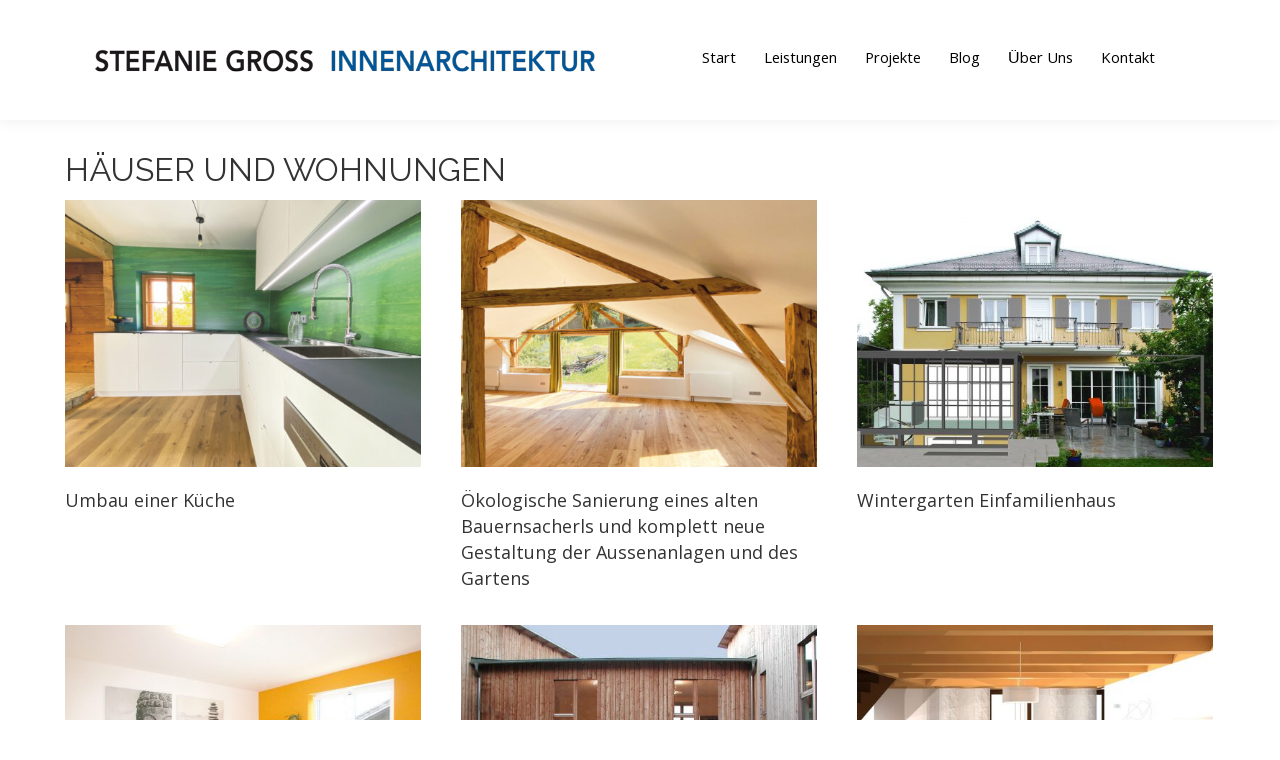

--- FILE ---
content_type: text/html; charset=UTF-8
request_url: https://gross-innenarchitektur.de/haeuser-wohnungen/
body_size: 17870
content:
<!DOCTYPE html>
<!--[if !(IE 6) | !(IE 7) | !(IE 8)  ]><!-->
<html lang="de" class="no-js">
<!--<![endif]-->
<head>
<meta charset="UTF-8" />
<meta name="viewport" content="width=device-width, initial-scale=1, maximum-scale=1, user-scalable=0"/>
<meta name="theme-color" content="#014f9f"/>	<link rel="profile" href="https://gmpg.org/xfn/11" />
<meta name='robots' content='index, follow, max-image-preview:large, max-snippet:-1, max-video-preview:-1' />
<style>img:is([sizes="auto" i], [sizes^="auto," i]) { contain-intrinsic-size: 3000px 1500px }</style>
<!-- This site is optimized with the Yoast SEO plugin v25.4 - https://yoast.com/wordpress/plugins/seo/ -->
<title>Innenarchitektur für Häuser und Wohnungen in München: Aktuelle Projekte</title>
<meta name="description" content="Innenarchitektur für Häuser und Wohnung in München. GROSS | Innenarchitektur | Unternehmensgestaltung: Ihr Partner für Innenarchitektur" />
<link rel="canonical" href="https://gross-innenarchitektur.de/haeuser-wohnungen/" />
<meta property="og:locale" content="de_DE" />
<meta property="og:type" content="article" />
<meta property="og:title" content="Innenarchitektur für Häuser und Wohnungen in München: Aktuelle Projekte" />
<meta property="og:description" content="Innenarchitektur für Häuser und Wohnung in München. GROSS | Innenarchitektur | Unternehmensgestaltung: Ihr Partner für Innenarchitektur" />
<meta property="og:url" content="https://gross-innenarchitektur.de/haeuser-wohnungen/" />
<meta property="og:site_name" content="GROSS" />
<meta property="article:publisher" content="https://www.facebook.com/gross.innenarchitektur/" />
<meta property="article:modified_time" content="2020-08-11T14:01:37+00:00" />
<meta name="twitter:card" content="summary_large_image" />
<script type="application/ld+json" class="yoast-schema-graph">{"@context":"https://schema.org","@graph":[{"@type":"WebPage","@id":"https://gross-innenarchitektur.de/haeuser-wohnungen/","url":"https://gross-innenarchitektur.de/haeuser-wohnungen/","name":"Innenarchitektur für Häuser und Wohnungen in München: Aktuelle Projekte","isPartOf":{"@id":"https://gross-innenarchitektur.de/#website"},"datePublished":"2017-09-28T14:46:37+00:00","dateModified":"2020-08-11T14:01:37+00:00","description":"Innenarchitektur für Häuser und Wohnung in München. GROSS | Innenarchitektur | Unternehmensgestaltung: Ihr Partner für Innenarchitektur","breadcrumb":{"@id":"https://gross-innenarchitektur.de/haeuser-wohnungen/#breadcrumb"},"inLanguage":"de","potentialAction":[{"@type":"ReadAction","target":["https://gross-innenarchitektur.de/haeuser-wohnungen/"]}]},{"@type":"BreadcrumbList","@id":"https://gross-innenarchitektur.de/haeuser-wohnungen/#breadcrumb","itemListElement":[{"@type":"ListItem","position":1,"name":"Startseite","item":"https://gross-innenarchitektur.de/"},{"@type":"ListItem","position":2,"name":"Häuser und Wohnungen"}]},{"@type":"WebSite","@id":"https://gross-innenarchitektur.de/#website","url":"https://gross-innenarchitektur.de/","name":"Gross Innenarchitektur in Niederbayern","description":"Innenarchitektur","publisher":{"@id":"https://gross-innenarchitektur.de/#organization"},"alternateName":"Gross","potentialAction":[{"@type":"SearchAction","target":{"@type":"EntryPoint","urlTemplate":"https://gross-innenarchitektur.de/?s={search_term_string}"},"query-input":{"@type":"PropertyValueSpecification","valueRequired":true,"valueName":"search_term_string"}}],"inLanguage":"de"},{"@type":"Organization","@id":"https://gross-innenarchitektur.de/#organization","name":"GROSS | Unternehmensgestaltung | Innenarchitektur","alternateName":"Gross Innenarchitektur in Niederbayern","url":"https://gross-innenarchitektur.de/","logo":{"@type":"ImageObject","inLanguage":"de","@id":"https://gross-innenarchitektur.de/#/schema/logo/image/","url":"https://gross-innenarchitektur.de/wp-content/uploads/2025/06/Stefanie_Gross_500.png","contentUrl":"https://gross-innenarchitektur.de/wp-content/uploads/2025/06/Stefanie_Gross_500.png","width":500,"height":31,"caption":"GROSS | Unternehmensgestaltung | Innenarchitektur"},"image":{"@id":"https://gross-innenarchitektur.de/#/schema/logo/image/"},"sameAs":["https://www.facebook.com/gross.innenarchitektur/"]}]}</script>
<!-- / Yoast SEO plugin. -->
<link rel='dns-prefetch' href='//fonts.googleapis.com' />
<link rel="alternate" type="application/rss+xml" title="GROSS &raquo; Feed" href="https://gross-innenarchitektur.de/feed/" />
<link rel="alternate" type="application/rss+xml" title="GROSS &raquo; Kommentar-Feed" href="https://gross-innenarchitektur.de/comments/feed/" />
<!-- <link rel='stylesheet' id='wp-block-library-css' href='https://gross-innenarchitektur.de/wp-includes/css/dist/block-library/style.min.css?ver=f5903b4a0ed1c3953c68c3084d9dd893' media='all' /> -->
<link rel="stylesheet" type="text/css" href="//gross-innenarchitektur.de/wp-content/cache/wpfc-minified/er0jifpd/7ngfu.css" media="all"/>
<style id='wp-block-library-theme-inline-css'>
.wp-block-audio :where(figcaption){color:#555;font-size:13px;text-align:center}.is-dark-theme .wp-block-audio :where(figcaption){color:#ffffffa6}.wp-block-audio{margin:0 0 1em}.wp-block-code{border:1px solid #ccc;border-radius:4px;font-family:Menlo,Consolas,monaco,monospace;padding:.8em 1em}.wp-block-embed :where(figcaption){color:#555;font-size:13px;text-align:center}.is-dark-theme .wp-block-embed :where(figcaption){color:#ffffffa6}.wp-block-embed{margin:0 0 1em}.blocks-gallery-caption{color:#555;font-size:13px;text-align:center}.is-dark-theme .blocks-gallery-caption{color:#ffffffa6}:root :where(.wp-block-image figcaption){color:#555;font-size:13px;text-align:center}.is-dark-theme :root :where(.wp-block-image figcaption){color:#ffffffa6}.wp-block-image{margin:0 0 1em}.wp-block-pullquote{border-bottom:4px solid;border-top:4px solid;color:currentColor;margin-bottom:1.75em}.wp-block-pullquote cite,.wp-block-pullquote footer,.wp-block-pullquote__citation{color:currentColor;font-size:.8125em;font-style:normal;text-transform:uppercase}.wp-block-quote{border-left:.25em solid;margin:0 0 1.75em;padding-left:1em}.wp-block-quote cite,.wp-block-quote footer{color:currentColor;font-size:.8125em;font-style:normal;position:relative}.wp-block-quote:where(.has-text-align-right){border-left:none;border-right:.25em solid;padding-left:0;padding-right:1em}.wp-block-quote:where(.has-text-align-center){border:none;padding-left:0}.wp-block-quote.is-large,.wp-block-quote.is-style-large,.wp-block-quote:where(.is-style-plain){border:none}.wp-block-search .wp-block-search__label{font-weight:700}.wp-block-search__button{border:1px solid #ccc;padding:.375em .625em}:where(.wp-block-group.has-background){padding:1.25em 2.375em}.wp-block-separator.has-css-opacity{opacity:.4}.wp-block-separator{border:none;border-bottom:2px solid;margin-left:auto;margin-right:auto}.wp-block-separator.has-alpha-channel-opacity{opacity:1}.wp-block-separator:not(.is-style-wide):not(.is-style-dots){width:100px}.wp-block-separator.has-background:not(.is-style-dots){border-bottom:none;height:1px}.wp-block-separator.has-background:not(.is-style-wide):not(.is-style-dots){height:2px}.wp-block-table{margin:0 0 1em}.wp-block-table td,.wp-block-table th{word-break:normal}.wp-block-table :where(figcaption){color:#555;font-size:13px;text-align:center}.is-dark-theme .wp-block-table :where(figcaption){color:#ffffffa6}.wp-block-video :where(figcaption){color:#555;font-size:13px;text-align:center}.is-dark-theme .wp-block-video :where(figcaption){color:#ffffffa6}.wp-block-video{margin:0 0 1em}:root :where(.wp-block-template-part.has-background){margin-bottom:0;margin-top:0;padding:1.25em 2.375em}
</style>
<style id='classic-theme-styles-inline-css'>
/*! This file is auto-generated */
.wp-block-button__link{color:#fff;background-color:#32373c;border-radius:9999px;box-shadow:none;text-decoration:none;padding:calc(.667em + 2px) calc(1.333em + 2px);font-size:1.125em}.wp-block-file__button{background:#32373c;color:#fff;text-decoration:none}
</style>
<style id='global-styles-inline-css'>
:root{--wp--preset--aspect-ratio--square: 1;--wp--preset--aspect-ratio--4-3: 4/3;--wp--preset--aspect-ratio--3-4: 3/4;--wp--preset--aspect-ratio--3-2: 3/2;--wp--preset--aspect-ratio--2-3: 2/3;--wp--preset--aspect-ratio--16-9: 16/9;--wp--preset--aspect-ratio--9-16: 9/16;--wp--preset--color--black: #000000;--wp--preset--color--cyan-bluish-gray: #abb8c3;--wp--preset--color--white: #FFF;--wp--preset--color--pale-pink: #f78da7;--wp--preset--color--vivid-red: #cf2e2e;--wp--preset--color--luminous-vivid-orange: #ff6900;--wp--preset--color--luminous-vivid-amber: #fcb900;--wp--preset--color--light-green-cyan: #7bdcb5;--wp--preset--color--vivid-green-cyan: #00d084;--wp--preset--color--pale-cyan-blue: #8ed1fc;--wp--preset--color--vivid-cyan-blue: #0693e3;--wp--preset--color--vivid-purple: #9b51e0;--wp--preset--color--accent: #014f9f;--wp--preset--color--dark-gray: #111;--wp--preset--color--light-gray: #767676;--wp--preset--gradient--vivid-cyan-blue-to-vivid-purple: linear-gradient(135deg,rgba(6,147,227,1) 0%,rgb(155,81,224) 100%);--wp--preset--gradient--light-green-cyan-to-vivid-green-cyan: linear-gradient(135deg,rgb(122,220,180) 0%,rgb(0,208,130) 100%);--wp--preset--gradient--luminous-vivid-amber-to-luminous-vivid-orange: linear-gradient(135deg,rgba(252,185,0,1) 0%,rgba(255,105,0,1) 100%);--wp--preset--gradient--luminous-vivid-orange-to-vivid-red: linear-gradient(135deg,rgba(255,105,0,1) 0%,rgb(207,46,46) 100%);--wp--preset--gradient--very-light-gray-to-cyan-bluish-gray: linear-gradient(135deg,rgb(238,238,238) 0%,rgb(169,184,195) 100%);--wp--preset--gradient--cool-to-warm-spectrum: linear-gradient(135deg,rgb(74,234,220) 0%,rgb(151,120,209) 20%,rgb(207,42,186) 40%,rgb(238,44,130) 60%,rgb(251,105,98) 80%,rgb(254,248,76) 100%);--wp--preset--gradient--blush-light-purple: linear-gradient(135deg,rgb(255,206,236) 0%,rgb(152,150,240) 100%);--wp--preset--gradient--blush-bordeaux: linear-gradient(135deg,rgb(254,205,165) 0%,rgb(254,45,45) 50%,rgb(107,0,62) 100%);--wp--preset--gradient--luminous-dusk: linear-gradient(135deg,rgb(255,203,112) 0%,rgb(199,81,192) 50%,rgb(65,88,208) 100%);--wp--preset--gradient--pale-ocean: linear-gradient(135deg,rgb(255,245,203) 0%,rgb(182,227,212) 50%,rgb(51,167,181) 100%);--wp--preset--gradient--electric-grass: linear-gradient(135deg,rgb(202,248,128) 0%,rgb(113,206,126) 100%);--wp--preset--gradient--midnight: linear-gradient(135deg,rgb(2,3,129) 0%,rgb(40,116,252) 100%);--wp--preset--font-size--small: 13px;--wp--preset--font-size--medium: 20px;--wp--preset--font-size--large: 36px;--wp--preset--font-size--x-large: 42px;--wp--preset--spacing--20: 0.44rem;--wp--preset--spacing--30: 0.67rem;--wp--preset--spacing--40: 1rem;--wp--preset--spacing--50: 1.5rem;--wp--preset--spacing--60: 2.25rem;--wp--preset--spacing--70: 3.38rem;--wp--preset--spacing--80: 5.06rem;--wp--preset--shadow--natural: 6px 6px 9px rgba(0, 0, 0, 0.2);--wp--preset--shadow--deep: 12px 12px 50px rgba(0, 0, 0, 0.4);--wp--preset--shadow--sharp: 6px 6px 0px rgba(0, 0, 0, 0.2);--wp--preset--shadow--outlined: 6px 6px 0px -3px rgba(255, 255, 255, 1), 6px 6px rgba(0, 0, 0, 1);--wp--preset--shadow--crisp: 6px 6px 0px rgba(0, 0, 0, 1);}:where(.is-layout-flex){gap: 0.5em;}:where(.is-layout-grid){gap: 0.5em;}body .is-layout-flex{display: flex;}.is-layout-flex{flex-wrap: wrap;align-items: center;}.is-layout-flex > :is(*, div){margin: 0;}body .is-layout-grid{display: grid;}.is-layout-grid > :is(*, div){margin: 0;}:where(.wp-block-columns.is-layout-flex){gap: 2em;}:where(.wp-block-columns.is-layout-grid){gap: 2em;}:where(.wp-block-post-template.is-layout-flex){gap: 1.25em;}:where(.wp-block-post-template.is-layout-grid){gap: 1.25em;}.has-black-color{color: var(--wp--preset--color--black) !important;}.has-cyan-bluish-gray-color{color: var(--wp--preset--color--cyan-bluish-gray) !important;}.has-white-color{color: var(--wp--preset--color--white) !important;}.has-pale-pink-color{color: var(--wp--preset--color--pale-pink) !important;}.has-vivid-red-color{color: var(--wp--preset--color--vivid-red) !important;}.has-luminous-vivid-orange-color{color: var(--wp--preset--color--luminous-vivid-orange) !important;}.has-luminous-vivid-amber-color{color: var(--wp--preset--color--luminous-vivid-amber) !important;}.has-light-green-cyan-color{color: var(--wp--preset--color--light-green-cyan) !important;}.has-vivid-green-cyan-color{color: var(--wp--preset--color--vivid-green-cyan) !important;}.has-pale-cyan-blue-color{color: var(--wp--preset--color--pale-cyan-blue) !important;}.has-vivid-cyan-blue-color{color: var(--wp--preset--color--vivid-cyan-blue) !important;}.has-vivid-purple-color{color: var(--wp--preset--color--vivid-purple) !important;}.has-black-background-color{background-color: var(--wp--preset--color--black) !important;}.has-cyan-bluish-gray-background-color{background-color: var(--wp--preset--color--cyan-bluish-gray) !important;}.has-white-background-color{background-color: var(--wp--preset--color--white) !important;}.has-pale-pink-background-color{background-color: var(--wp--preset--color--pale-pink) !important;}.has-vivid-red-background-color{background-color: var(--wp--preset--color--vivid-red) !important;}.has-luminous-vivid-orange-background-color{background-color: var(--wp--preset--color--luminous-vivid-orange) !important;}.has-luminous-vivid-amber-background-color{background-color: var(--wp--preset--color--luminous-vivid-amber) !important;}.has-light-green-cyan-background-color{background-color: var(--wp--preset--color--light-green-cyan) !important;}.has-vivid-green-cyan-background-color{background-color: var(--wp--preset--color--vivid-green-cyan) !important;}.has-pale-cyan-blue-background-color{background-color: var(--wp--preset--color--pale-cyan-blue) !important;}.has-vivid-cyan-blue-background-color{background-color: var(--wp--preset--color--vivid-cyan-blue) !important;}.has-vivid-purple-background-color{background-color: var(--wp--preset--color--vivid-purple) !important;}.has-black-border-color{border-color: var(--wp--preset--color--black) !important;}.has-cyan-bluish-gray-border-color{border-color: var(--wp--preset--color--cyan-bluish-gray) !important;}.has-white-border-color{border-color: var(--wp--preset--color--white) !important;}.has-pale-pink-border-color{border-color: var(--wp--preset--color--pale-pink) !important;}.has-vivid-red-border-color{border-color: var(--wp--preset--color--vivid-red) !important;}.has-luminous-vivid-orange-border-color{border-color: var(--wp--preset--color--luminous-vivid-orange) !important;}.has-luminous-vivid-amber-border-color{border-color: var(--wp--preset--color--luminous-vivid-amber) !important;}.has-light-green-cyan-border-color{border-color: var(--wp--preset--color--light-green-cyan) !important;}.has-vivid-green-cyan-border-color{border-color: var(--wp--preset--color--vivid-green-cyan) !important;}.has-pale-cyan-blue-border-color{border-color: var(--wp--preset--color--pale-cyan-blue) !important;}.has-vivid-cyan-blue-border-color{border-color: var(--wp--preset--color--vivid-cyan-blue) !important;}.has-vivid-purple-border-color{border-color: var(--wp--preset--color--vivid-purple) !important;}.has-vivid-cyan-blue-to-vivid-purple-gradient-background{background: var(--wp--preset--gradient--vivid-cyan-blue-to-vivid-purple) !important;}.has-light-green-cyan-to-vivid-green-cyan-gradient-background{background: var(--wp--preset--gradient--light-green-cyan-to-vivid-green-cyan) !important;}.has-luminous-vivid-amber-to-luminous-vivid-orange-gradient-background{background: var(--wp--preset--gradient--luminous-vivid-amber-to-luminous-vivid-orange) !important;}.has-luminous-vivid-orange-to-vivid-red-gradient-background{background: var(--wp--preset--gradient--luminous-vivid-orange-to-vivid-red) !important;}.has-very-light-gray-to-cyan-bluish-gray-gradient-background{background: var(--wp--preset--gradient--very-light-gray-to-cyan-bluish-gray) !important;}.has-cool-to-warm-spectrum-gradient-background{background: var(--wp--preset--gradient--cool-to-warm-spectrum) !important;}.has-blush-light-purple-gradient-background{background: var(--wp--preset--gradient--blush-light-purple) !important;}.has-blush-bordeaux-gradient-background{background: var(--wp--preset--gradient--blush-bordeaux) !important;}.has-luminous-dusk-gradient-background{background: var(--wp--preset--gradient--luminous-dusk) !important;}.has-pale-ocean-gradient-background{background: var(--wp--preset--gradient--pale-ocean) !important;}.has-electric-grass-gradient-background{background: var(--wp--preset--gradient--electric-grass) !important;}.has-midnight-gradient-background{background: var(--wp--preset--gradient--midnight) !important;}.has-small-font-size{font-size: var(--wp--preset--font-size--small) !important;}.has-medium-font-size{font-size: var(--wp--preset--font-size--medium) !important;}.has-large-font-size{font-size: var(--wp--preset--font-size--large) !important;}.has-x-large-font-size{font-size: var(--wp--preset--font-size--x-large) !important;}
:where(.wp-block-post-template.is-layout-flex){gap: 1.25em;}:where(.wp-block-post-template.is-layout-grid){gap: 1.25em;}
:where(.wp-block-columns.is-layout-flex){gap: 2em;}:where(.wp-block-columns.is-layout-grid){gap: 2em;}
:root :where(.wp-block-pullquote){font-size: 1.5em;line-height: 1.6;}
</style>
<!-- <link rel='stylesheet' id='sr7css-css' href='//gross-innenarchitektur.de/wp-content/plugins/revslider/public/css/sr7.css?ver=6.7.35' media='all' /> -->
<!-- <link rel='stylesheet' id='cmplz-general-css' href='https://gross-innenarchitektur.de/wp-content/plugins/complianz-gdpr/assets/css/cookieblocker.min.css?ver=1750245203' media='all' /> -->
<!-- <link rel='stylesheet' id='the7-font-css' href='https://gross-innenarchitektur.de/wp-content/themes/dt-the7/fonts/icomoon-the7-font/icomoon-the7-font.min.css?ver=12.8.0.2' media='all' /> -->
<!-- <link rel='stylesheet' id='the7-awesome-fonts-css' href='https://gross-innenarchitektur.de/wp-content/themes/dt-the7/fonts/FontAwesome/css/all.min.css?ver=12.8.0.2' media='all' /> -->
<!-- <link rel='stylesheet' id='the7-awesome-fonts-back-css' href='https://gross-innenarchitektur.de/wp-content/themes/dt-the7/fonts/FontAwesome/back-compat.min.css?ver=12.8.0.2' media='all' /> -->
<!-- <link rel='stylesheet' id='the7-Defaults-css' href='https://gross-innenarchitektur.de/wp-content/uploads/smile_fonts/Defaults/Defaults.css?ver=f5903b4a0ed1c3953c68c3084d9dd893' media='all' /> -->
<!-- <link rel='stylesheet' id='the7-icomoon-material-24x24-css' href='https://gross-innenarchitektur.de/wp-content/uploads/smile_fonts/icomoon-material-24x24/icomoon-material-24x24.css?ver=f5903b4a0ed1c3953c68c3084d9dd893' media='all' /> -->
<!-- <link rel='stylesheet' id='the7-icomoon-icomoonfree-16x16-css' href='https://gross-innenarchitektur.de/wp-content/uploads/smile_fonts/icomoon-icomoonfree-16x16/icomoon-icomoonfree-16x16.css?ver=f5903b4a0ed1c3953c68c3084d9dd893' media='all' /> -->
<link rel="stylesheet" type="text/css" href="//gross-innenarchitektur.de/wp-content/cache/wpfc-minified/6l1n9nf0/7r7os.css" media="all"/>
<link rel='stylesheet' id='dt-web-fonts-css' href='https://fonts.googleapis.com/css?family=Open+Sans:400,600,700%7CRoboto:400,600,700%7CKhula:400,600,700%7CRaleway:400,600,700%7CExo+2:400,600,700%7CJosefin+Sans:400,600,700' media='all' />
<!-- <link rel='stylesheet' id='dt-main-css' href='https://gross-innenarchitektur.de/wp-content/themes/dt-the7/css/main.min.css?ver=12.8.0.2' media='all' /> -->
<!-- <link rel='stylesheet' id='the7-custom-scrollbar-css' href='https://gross-innenarchitektur.de/wp-content/themes/dt-the7/lib/custom-scrollbar/custom-scrollbar.min.css?ver=12.8.0.2' media='all' /> -->
<!-- <link rel='stylesheet' id='the7-wpbakery-css' href='https://gross-innenarchitektur.de/wp-content/themes/dt-the7/css/wpbakery.min.css?ver=12.8.0.2' media='all' /> -->
<!-- <link rel='stylesheet' id='the7-core-css' href='https://gross-innenarchitektur.de/wp-content/plugins/dt-the7-core/assets/css/post-type.min.css?ver=2.7.10' media='all' /> -->
<!-- <link rel='stylesheet' id='the7-css-vars-css' href='https://gross-innenarchitektur.de/wp-content/uploads/the7-css/css-vars.css?ver=95f0a1bb2c8c' media='all' /> -->
<!-- <link rel='stylesheet' id='dt-custom-css' href='https://gross-innenarchitektur.de/wp-content/uploads/the7-css/custom.css?ver=95f0a1bb2c8c' media='all' /> -->
<!-- <link rel='stylesheet' id='dt-media-css' href='https://gross-innenarchitektur.de/wp-content/uploads/the7-css/media.css?ver=95f0a1bb2c8c' media='all' /> -->
<!-- <link rel='stylesheet' id='the7-mega-menu-css' href='https://gross-innenarchitektur.de/wp-content/uploads/the7-css/mega-menu.css?ver=95f0a1bb2c8c' media='all' /> -->
<!-- <link rel='stylesheet' id='the7-elements-albums-portfolio-css' href='https://gross-innenarchitektur.de/wp-content/uploads/the7-css/the7-elements-albums-portfolio.css?ver=95f0a1bb2c8c' media='all' /> -->
<!-- <link rel='stylesheet' id='the7-elements-css' href='https://gross-innenarchitektur.de/wp-content/uploads/the7-css/post-type-dynamic.css?ver=95f0a1bb2c8c' media='all' /> -->
<!-- <link rel='stylesheet' id='style-css' href='https://gross-innenarchitektur.de/wp-content/themes/dt-the7/style.css?ver=12.8.0.2' media='all' /> -->
<link rel="stylesheet" type="text/css" href="//gross-innenarchitektur.de/wp-content/cache/wpfc-minified/8ilk95cz/7q4ss.css" media="all"/>
<script src='//gross-innenarchitektur.de/wp-content/cache/wpfc-minified/dg6gkm13/8behq.js' type="text/javascript"></script>
<!-- <script src="https://gross-innenarchitektur.de/wp-includes/js/jquery/jquery.min.js?ver=3.7.1" id="jquery-core-js"></script> -->
<!-- <script src="https://gross-innenarchitektur.de/wp-includes/js/jquery/jquery-migrate.min.js?ver=3.4.1" id="jquery-migrate-js"></script> -->
<!-- <script async src="https://gross-innenarchitektur.de/wp-content/plugins/burst-statistics/helpers/timeme/timeme.min.js?ver=1752144515" id="burst-timeme-js"></script> -->
<script id="burst-js-extra">
var burst = {"tracking":{"isInitialHit":true,"lastUpdateTimestamp":0,"beacon_url":"https:\/\/gross-innenarchitektur.de\/wp-content\/plugins\/burst-statistics\/endpoint.php"},"options":{"cookieless":0,"pageUrl":"https:\/\/gross-innenarchitektur.de\/haeuser-wohnungen\/","beacon_enabled":1,"do_not_track":0,"enable_turbo_mode":0,"track_url_change":0,"cookie_retention_days":30},"goals":{"completed":[],"scriptUrl":"https:\/\/gross-innenarchitektur.de\/wp-content\/plugins\/burst-statistics\/\/assets\/js\/build\/burst-goals.js?v=1752144515","active":[]},"cache":{"uid":null,"fingerprint":null,"isUserAgent":null,"isDoNotTrack":null,"useCookies":null}};
</script>
<script src='//gross-innenarchitektur.de/wp-content/cache/wpfc-minified/ethk8ta8/7qumn.js' type="text/javascript"></script>
<!-- <script async src="https://gross-innenarchitektur.de/wp-content/plugins/burst-statistics/assets/js/build/burst.min.js?ver=1752144515" id="burst-js"></script> -->
<!-- <script src="//gross-innenarchitektur.de/wp-content/plugins/revslider/public/js/libs/tptools.js?ver=6.7.35" id="tp-tools-js" async data-wp-strategy="async"></script> -->
<!-- <script src="//gross-innenarchitektur.de/wp-content/plugins/revslider/public/js/sr7.js?ver=6.7.35" id="sr7-js" async data-wp-strategy="async"></script> -->
<script id="dt-above-fold-js-extra">
var dtLocal = {"themeUrl":"https:\/\/gross-innenarchitektur.de\/wp-content\/themes\/dt-the7","passText":"Um diesen gesch\u00fctzten Eintrag anzusehen, geben Sie bitte das Passwort ein:","moreButtonText":{"loading":"Lade...","loadMore":"Mehr laden"},"postID":"2943","ajaxurl":"https:\/\/gross-innenarchitektur.de\/wp-admin\/admin-ajax.php","REST":{"baseUrl":"https:\/\/gross-innenarchitektur.de\/wp-json\/the7\/v1","endpoints":{"sendMail":"\/send-mail"}},"contactMessages":{"required":"One or more fields have an error. Please check and try again.","terms":"Please accept the privacy policy.","fillTheCaptchaError":"Please, fill the captcha."},"captchaSiteKey":"","ajaxNonce":"1c18a9b4f1","pageData":{"type":"page","template":"portfolio","layout":"grid"},"themeSettings":{"smoothScroll":"on","lazyLoading":false,"desktopHeader":{"height":120},"ToggleCaptionEnabled":"disabled","ToggleCaption":"Navigation","floatingHeader":{"showAfter":100,"showMenu":true,"height":80,"logo":{"showLogo":true,"html":"<img class=\" preload-me\" src=\"https:\/\/gross-innenarchitektur.de\/wp-content\/uploads\/2025\/06\/Stefanie_Gross_500.png\" srcset=\"https:\/\/gross-innenarchitektur.de\/wp-content\/uploads\/2025\/06\/Stefanie_Gross_500.png 500w, https:\/\/gross-innenarchitektur.de\/wp-content\/uploads\/2025\/06\/Stefanie_Gross.png 1000w\" width=\"500\" height=\"31\"   sizes=\"500px\" alt=\"GROSS\" \/>","url":"https:\/\/gross-innenarchitektur.de\/"}},"topLine":{"floatingTopLine":{"logo":{"showLogo":false,"html":""}}},"mobileHeader":{"firstSwitchPoint":1150,"secondSwitchPoint":1150,"firstSwitchPointHeight":80,"secondSwitchPointHeight":80,"mobileToggleCaptionEnabled":"disabled","mobileToggleCaption":"Menu"},"stickyMobileHeaderFirstSwitch":{"logo":{"html":"<img class=\" preload-me\" src=\"https:\/\/gross-innenarchitektur.de\/wp-content\/uploads\/2025\/06\/Stefanie_Gross_500.png\" srcset=\"https:\/\/gross-innenarchitektur.de\/wp-content\/uploads\/2025\/06\/Stefanie_Gross_500.png 500w, https:\/\/gross-innenarchitektur.de\/wp-content\/uploads\/2025\/06\/Stefanie_Gross.png 1000w\" width=\"500\" height=\"31\"   sizes=\"500px\" alt=\"GROSS\" \/>"}},"stickyMobileHeaderSecondSwitch":{"logo":{"html":"<img class=\" preload-me\" src=\"https:\/\/gross-innenarchitektur.de\/wp-content\/uploads\/2025\/06\/Stefanie_Gross_500.png\" srcset=\"https:\/\/gross-innenarchitektur.de\/wp-content\/uploads\/2025\/06\/Stefanie_Gross_500.png 500w, https:\/\/gross-innenarchitektur.de\/wp-content\/uploads\/2025\/06\/Stefanie_Gross.png 1000w\" width=\"500\" height=\"31\"   sizes=\"500px\" alt=\"GROSS\" \/>"}},"sidebar":{"switchPoint":990},"boxedWidth":"1280px"},"VCMobileScreenWidth":"768"};
var dtShare = {"shareButtonText":{"facebook":"Share on Facebook","twitter":"Share on X","pinterest":"Pin it","linkedin":"Share on Linkedin","whatsapp":"Share on Whatsapp"},"overlayOpacity":"85"};
</script>
<script src='//gross-innenarchitektur.de/wp-content/cache/wpfc-minified/6vrltjy8/7q4ss.js' type="text/javascript"></script>
<!-- <script src="https://gross-innenarchitektur.de/wp-content/themes/dt-the7/js/above-the-fold.min.js?ver=12.8.0.2" id="dt-above-fold-js"></script> -->
<script></script><link rel="https://api.w.org/" href="https://gross-innenarchitektur.de/wp-json/" /><link rel="alternate" title="JSON" type="application/json" href="https://gross-innenarchitektur.de/wp-json/wp/v2/pages/2943" /><link rel="EditURI" type="application/rsd+xml" title="RSD" href="https://gross-innenarchitektur.de/xmlrpc.php?rsd" />
<link rel="alternate" title="oEmbed (JSON)" type="application/json+oembed" href="https://gross-innenarchitektur.de/wp-json/oembed/1.0/embed?url=https%3A%2F%2Fgross-innenarchitektur.de%2Fhaeuser-wohnungen%2F" />
<link rel="alternate" title="oEmbed (XML)" type="text/xml+oembed" href="https://gross-innenarchitektur.de/wp-json/oembed/1.0/embed?url=https%3A%2F%2Fgross-innenarchitektur.de%2Fhaeuser-wohnungen%2F&#038;format=xml" />
<script async src="https://www.googletagmanager.com/gtag/js?id=UA-108543588-1"></script>
<script>
window.dataLayer = window.dataLayer || [];
function gtag(){dataLayer.push(arguments);}
gtag('js', new Date());
gtag('config', 'UA-108543588-1');
</script>			<style>.cmplz-hidden {
display: none !important;
}</style><meta name="generator" content="Powered by WPBakery Page Builder - drag and drop page builder for WordPress."/>
<link rel="preconnect" href="https://fonts.googleapis.com">
<link rel="preconnect" href="https://fonts.gstatic.com/" crossorigin>
<meta name="generator" content="Powered by Slider Revolution 6.7.35 - responsive, Mobile-Friendly Slider Plugin for WordPress with comfortable drag and drop interface." />
<link rel="icon" href="https://gross-innenarchitektur.de/wp-content/uploads/2017/06/17796517_1250858865032749_9099539449082641949_n.jpg" type="image/jpeg" sizes="16x16"/><link rel="icon" href="https://gross-innenarchitektur.de/wp-content/uploads/2017/06/17796517_1250858865032749_9099539449082641949_n.jpg" type="image/jpeg" sizes="32x32"/><link rel="apple-touch-icon" href="https://gross-innenarchitektur.de/wp-content/uploads/2017/06/17796517_1250858865032749_9099539449082641949_n.jpg"><link rel="apple-touch-icon" sizes="76x76" href="https://gross-innenarchitektur.de/wp-content/uploads/2017/06/17796517_1250858865032749_9099539449082641949_n.jpg"><link rel="apple-touch-icon" sizes="120x120" href="https://gross-innenarchitektur.de/wp-content/uploads/2017/06/17796517_1250858865032749_9099539449082641949_n.jpg"><link rel="apple-touch-icon" sizes="152x152" href="https://gross-innenarchitektur.de/wp-content/uploads/2017/06/17796517_1250858865032749_9099539449082641949_n.jpg"><script>
window._tpt			??= {};
window.SR7			??= {};
_tpt.R				??= {};
_tpt.R.fonts		??= {};
_tpt.R.fonts.customFonts??= {};
SR7.devMode			=  false;
SR7.F 				??= {};
SR7.G				??= {};
SR7.LIB				??= {};
SR7.E				??= {};
SR7.E.gAddons		??= {};
SR7.E.php 			??= {};
SR7.E.nonce			= '483a0ae52b';
SR7.E.ajaxurl		= 'https://gross-innenarchitektur.de/wp-admin/admin-ajax.php';
SR7.E.resturl		= 'https://gross-innenarchitektur.de/wp-json/';
SR7.E.slug_path		= 'revslider/revslider.php';
SR7.E.slug			= 'revslider';
SR7.E.plugin_url	= 'https://gross-innenarchitektur.de/wp-content/plugins/revslider/';
SR7.E.wp_plugin_url = 'https://gross-innenarchitektur.de/wp-content/plugins/';
SR7.E.revision		= '6.7.35';
SR7.E.fontBaseUrl	= '//fonts.googleapis.com/css2?family=';
SR7.G.breakPoints 	= [1240,1024,778,480];
SR7.E.modules 		= ['module','page','slide','layer','draw','animate','srtools','canvas','defaults','carousel','navigation','media','modifiers','migration'];
SR7.E.libs 			= ['WEBGL'];
SR7.E.css 			= ['csslp','cssbtns','cssfilters','cssnav','cssmedia'];
SR7.E.resources		= {};
SR7.E.ytnc			= false;
SR7.JSON			??= {};
/*! Slider Revolution 7.0 - Page Processor */
!function(){"use strict";window.SR7??={},window._tpt??={},SR7.version="Slider Revolution 6.7.16",_tpt.getMobileZoom=()=>_tpt.is_mobile?document.documentElement.clientWidth/window.innerWidth:1,_tpt.getWinDim=function(t){_tpt.screenHeightWithUrlBar??=window.innerHeight;let e=SR7.F?.modal?.visible&&SR7.M[SR7.F.module.getIdByAlias(SR7.F.modal.requested)];_tpt.scrollBar=window.innerWidth!==document.documentElement.clientWidth||e&&window.innerWidth!==e.c.module.clientWidth,_tpt.winW=_tpt.getMobileZoom()*window.innerWidth-(_tpt.scrollBar||"prepare"==t?_tpt.scrollBarW??_tpt.mesureScrollBar():0),_tpt.winH=_tpt.getMobileZoom()*window.innerHeight,_tpt.winWAll=document.documentElement.clientWidth},_tpt.getResponsiveLevel=function(t,e){SR7.M[e];return _tpt.closestGE(t,_tpt.winWAll)},_tpt.mesureScrollBar=function(){let t=document.createElement("div");return t.className="RSscrollbar-measure",t.style.width="100px",t.style.height="100px",t.style.overflow="scroll",t.style.position="absolute",t.style.top="-9999px",document.body.appendChild(t),_tpt.scrollBarW=t.offsetWidth-t.clientWidth,document.body.removeChild(t),_tpt.scrollBarW},_tpt.loadCSS=async function(t,e,s){return s?_tpt.R.fonts.required[e].status=1:(_tpt.R[e]??={},_tpt.R[e].status=1),new Promise(((i,n)=>{if(_tpt.isStylesheetLoaded(t))s?_tpt.R.fonts.required[e].status=2:_tpt.R[e].status=2,i();else{const o=document.createElement("link");o.rel="stylesheet";let l="text",r="css";o["type"]=l+"/"+r,o.href=t,o.onload=()=>{s?_tpt.R.fonts.required[e].status=2:_tpt.R[e].status=2,i()},o.onerror=()=>{s?_tpt.R.fonts.required[e].status=3:_tpt.R[e].status=3,n(new Error(`Failed to load CSS: ${t}`))},document.head.appendChild(o)}}))},_tpt.addContainer=function(t){const{tag:e="div",id:s,class:i,datas:n,textContent:o,iHTML:l}=t,r=document.createElement(e);if(s&&""!==s&&(r.id=s),i&&""!==i&&(r.className=i),n)for(const[t,e]of Object.entries(n))"style"==t?r.style.cssText=e:r.setAttribute(`data-${t}`,e);return o&&(r.textContent=o),l&&(r.innerHTML=l),r},_tpt.collector=function(){return{fragment:new DocumentFragment,add(t){var e=_tpt.addContainer(t);return this.fragment.appendChild(e),e},append(t){t.appendChild(this.fragment)}}},_tpt.isStylesheetLoaded=function(t){let e=t.split("?")[0];return Array.from(document.querySelectorAll('link[rel="stylesheet"], link[rel="preload"]')).some((t=>t.href.split("?")[0]===e))},_tpt.preloader={requests:new Map,preloaderTemplates:new Map,show:function(t,e){if(!e||!t)return;const{type:s,color:i}=e;if(s<0||"off"==s)return;const n=`preloader_${s}`;let o=this.preloaderTemplates.get(n);o||(o=this.build(s,i),this.preloaderTemplates.set(n,o)),this.requests.has(t)||this.requests.set(t,{count:0});const l=this.requests.get(t);clearTimeout(l.timer),l.count++,1===l.count&&(l.timer=setTimeout((()=>{l.preloaderClone=o.cloneNode(!0),l.anim&&l.anim.kill(),void 0!==_tpt.gsap?l.anim=_tpt.gsap.fromTo(l.preloaderClone,1,{opacity:0},{opacity:1}):l.preloaderClone.classList.add("sr7-fade-in"),t.appendChild(l.preloaderClone)}),150))},hide:function(t){if(!this.requests.has(t))return;const e=this.requests.get(t);e.count--,e.count<0&&(e.count=0),e.anim&&e.anim.kill(),0===e.count&&(clearTimeout(e.timer),e.preloaderClone&&(e.preloaderClone.classList.remove("sr7-fade-in"),e.anim=_tpt.gsap.to(e.preloaderClone,.3,{opacity:0,onComplete:function(){e.preloaderClone.remove()}})))},state:function(t){if(!this.requests.has(t))return!1;return this.requests.get(t).count>0},build:(t,e="#ffffff",s="")=>{if(t<0||"off"===t)return null;const i=parseInt(t);if(t="prlt"+i,isNaN(i))return null;if(_tpt.loadCSS(SR7.E.plugin_url+"public/css/preloaders/t"+i+".css","preloader_"+t),isNaN(i)||i<6){const n=`background-color:${e}`,o=1===i||2==i?n:"",l=3===i||4==i?n:"",r=_tpt.collector();["dot1","dot2","bounce1","bounce2","bounce3"].forEach((t=>r.add({tag:"div",class:t,datas:{style:l}})));const d=_tpt.addContainer({tag:"sr7-prl",class:`${t} ${s}`,datas:{style:o}});return r.append(d),d}{let n={};if(7===i){let t;e.startsWith("#")?(t=e.replace("#",""),t=`rgba(${parseInt(t.substring(0,2),16)}, ${parseInt(t.substring(2,4),16)}, ${parseInt(t.substring(4,6),16)}, `):e.startsWith("rgb")&&(t=e.slice(e.indexOf("(")+1,e.lastIndexOf(")")).split(",").map((t=>t.trim())),t=`rgba(${t[0]}, ${t[1]}, ${t[2]}, `),t&&(n.style=`border-top-color: ${t}0.65); border-bottom-color: ${t}0.15); border-left-color: ${t}0.65); border-right-color: ${t}0.15)`)}else 12===i&&(n.style=`background:${e}`);const o=[10,0,4,2,5,9,0,4,4,2][i-6],l=_tpt.collector(),r=l.add({tag:"div",class:"sr7-prl-inner",datas:n});Array.from({length:o}).forEach((()=>r.appendChild(l.add({tag:"span",datas:{style:`background:${e}`}}))));const d=_tpt.addContainer({tag:"sr7-prl",class:`${t} ${s}`});return l.append(d),d}}},SR7.preLoader={show:(t,e)=>{"off"!==(SR7.M[t]?.settings?.pLoader?.type??"off")&&_tpt.preloader.show(e||SR7.M[t].c.module,SR7.M[t]?.settings?.pLoader??{color:"#fff",type:10})},hide:(t,e)=>{"off"!==(SR7.M[t]?.settings?.pLoader?.type??"off")&&_tpt.preloader.hide(e||SR7.M[t].c.module)},state:(t,e)=>_tpt.preloader.state(e||SR7.M[t].c.module)},_tpt.prepareModuleHeight=function(t){window.SR7.M??={},window.SR7.M[t.id]??={},"ignore"==t.googleFont&&(SR7.E.ignoreGoogleFont=!0);let e=window.SR7.M[t.id];if(null==_tpt.scrollBarW&&_tpt.mesureScrollBar(),e.c??={},e.states??={},e.settings??={},e.settings.size??={},t.fixed&&(e.settings.fixed=!0),e.c.module=document.querySelector("sr7-module#"+t.id),e.c.adjuster=e.c.module.getElementsByTagName("sr7-adjuster")[0],e.c.content=e.c.module.getElementsByTagName("sr7-content")[0],"carousel"==t.type&&(e.c.carousel=e.c.content.getElementsByTagName("sr7-carousel")[0]),null==e.c.module||null==e.c.module)return;t.plType&&t.plColor&&(e.settings.pLoader={type:t.plType,color:t.plColor}),void 0===t.plType||"off"===t.plType||SR7.preLoader.state(t.id)&&SR7.preLoader.state(t.id,e.c.module)||SR7.preLoader.show(t.id,e.c.module),_tpt.winW||_tpt.getWinDim("prepare"),_tpt.getWinDim();let s=""+e.c.module.dataset?.modal;"modal"==s||"true"==s||"undefined"!==s&&"false"!==s||(e.settings.size.fullWidth=t.size.fullWidth,e.LEV??=_tpt.getResponsiveLevel(window.SR7.G.breakPoints,t.id),t.vpt=_tpt.fillArray(t.vpt,5),e.settings.vPort=t.vpt[e.LEV],void 0!==t.el&&"720"==t.el[4]&&t.gh[4]!==t.el[4]&&"960"==t.el[3]&&t.gh[3]!==t.el[3]&&"768"==t.el[2]&&t.gh[2]!==t.el[2]&&delete t.el,e.settings.size.height=null==t.el||null==t.el[e.LEV]||0==t.el[e.LEV]||"auto"==t.el[e.LEV]?_tpt.fillArray(t.gh,5,-1):_tpt.fillArray(t.el,5,-1),e.settings.size.width=_tpt.fillArray(t.gw,5,-1),e.settings.size.minHeight=_tpt.fillArray(t.mh??[0],5,-1),e.cacheSize={fullWidth:e.settings.size?.fullWidth,fullHeight:e.settings.size?.fullHeight},void 0!==t.off&&(t.off?.t&&(e.settings.size.m??={})&&(e.settings.size.m.t=t.off.t),t.off?.b&&(e.settings.size.m??={})&&(e.settings.size.m.b=t.off.b),t.off?.l&&(e.settings.size.p??={})&&(e.settings.size.p.l=t.off.l),t.off?.r&&(e.settings.size.p??={})&&(e.settings.size.p.r=t.off.r),e.offsetPrepared=!0),_tpt.updatePMHeight(t.id,t,!0))},_tpt.updatePMHeight=(t,e,s)=>{let i=SR7.M[t];var n=i.settings.size.fullWidth?_tpt.winW:i.c.module.parentNode.offsetWidth;n=0===n||isNaN(n)?_tpt.winW:n;let o=i.settings.size.width[i.LEV]||i.settings.size.width[i.LEV++]||i.settings.size.width[i.LEV--]||n,l=i.settings.size.height[i.LEV]||i.settings.size.height[i.LEV++]||i.settings.size.height[i.LEV--]||0,r=i.settings.size.minHeight[i.LEV]||i.settings.size.minHeight[i.LEV++]||i.settings.size.minHeight[i.LEV--]||0;if(l="auto"==l?0:l,l=parseInt(l),"carousel"!==e.type&&(n-=parseInt(e.onw??0)||0),i.MP=!i.settings.size.fullWidth&&n<o||_tpt.winW<o?Math.min(1,n/o):1,e.size.fullScreen||e.size.fullHeight){let t=parseInt(e.fho)||0,s=(""+e.fho).indexOf("%")>-1;e.newh=_tpt.winH-(s?_tpt.winH*t/100:t)}else e.newh=i.MP*Math.max(l,r);if(e.newh+=(parseInt(e.onh??0)||0)+(parseInt(e.carousel?.pt)||0)+(parseInt(e.carousel?.pb)||0),void 0!==e.slideduration&&(e.newh=Math.max(e.newh,parseInt(e.slideduration)/3)),e.shdw&&_tpt.buildShadow(e.id,e),i.c.adjuster.style.height=e.newh+"px",i.c.module.style.height=e.newh+"px",i.c.content.style.height=e.newh+"px",i.states.heightPrepared=!0,i.dims??={},i.dims.moduleRect=i.c.module.getBoundingClientRect(),i.c.content.style.left="-"+i.dims.moduleRect.left+"px",!i.settings.size.fullWidth)return s&&requestAnimationFrame((()=>{n!==i.c.module.parentNode.offsetWidth&&_tpt.updatePMHeight(e.id,e)})),void _tpt.bgStyle(e.id,e,window.innerWidth==_tpt.winW,!0);_tpt.bgStyle(e.id,e,window.innerWidth==_tpt.winW,!0),requestAnimationFrame((function(){s&&requestAnimationFrame((()=>{n!==i.c.module.parentNode.offsetWidth&&_tpt.updatePMHeight(e.id,e)}))})),i.earlyResizerFunction||(i.earlyResizerFunction=function(){requestAnimationFrame((function(){_tpt.getWinDim(),_tpt.moduleDefaults(e.id,e),_tpt.updateSlideBg(t,!0)}))},window.addEventListener("resize",i.earlyResizerFunction))},_tpt.buildShadow=function(t,e){let s=SR7.M[t];null==s.c.shadow&&(s.c.shadow=document.createElement("sr7-module-shadow"),s.c.shadow.classList.add("sr7-shdw-"+e.shdw),s.c.content.appendChild(s.c.shadow))},_tpt.bgStyle=async(t,e,s,i,n)=>{const o=SR7.M[t];if((e=e??o.settings).fixed&&!o.c.module.classList.contains("sr7-top-fixed")&&(o.c.module.classList.add("sr7-top-fixed"),o.c.module.style.position="fixed",o.c.module.style.width="100%",o.c.module.style.top="0px",o.c.module.style.left="0px",o.c.module.style.pointerEvents="none",o.c.module.style.zIndex=5e3,o.c.content.style.pointerEvents="none"),null==o.c.bgcanvas){let t=document.createElement("sr7-module-bg"),l=!1;if("string"==typeof e?.bg?.color&&e?.bg?.color.includes("{"))if(_tpt.gradient&&_tpt.gsap)e.bg.color=_tpt.gradient.convert(e.bg.color);else try{let t=JSON.parse(e.bg.color);(t?.orig||t?.string)&&(e.bg.color=JSON.parse(e.bg.color))}catch(t){return}let r="string"==typeof e?.bg?.color?e?.bg?.color||"transparent":e?.bg?.color?.string??e?.bg?.color?.orig??e?.bg?.color?.color??"transparent";if(t.style["background"+(String(r).includes("grad")?"":"Color")]=r,("transparent"!==r||n)&&(l=!0),o.offsetPrepared&&(t.style.visibility="hidden"),e?.bg?.image?.src&&(t.style.backgroundImage=`url(${e?.bg?.image.src})`,t.style.backgroundSize=""==(e.bg.image?.size??"")?"cover":e.bg.image.size,t.style.backgroundPosition=e.bg.image.position,t.style.backgroundRepeat=""==e.bg.image.repeat||null==e.bg.image.repeat?"no-repeat":e.bg.image.repeat,l=!0),!l)return;o.c.bgcanvas=t,e.size.fullWidth?t.style.width=_tpt.winW-(s&&_tpt.winH<document.body.offsetHeight?_tpt.scrollBarW:0)+"px":i&&(t.style.width=o.c.module.offsetWidth+"px"),e.sbt?.use?o.c.content.appendChild(o.c.bgcanvas):o.c.module.appendChild(o.c.bgcanvas)}o.c.bgcanvas.style.height=void 0!==e.newh?e.newh+"px":("carousel"==e.type?o.dims.module.h:o.dims.content.h)+"px",o.c.bgcanvas.style.left=!s&&e.sbt?.use||o.c.bgcanvas.closest("SR7-CONTENT")?"0px":"-"+(o?.dims?.moduleRect?.left??0)+"px"},_tpt.updateSlideBg=function(t,e){const s=SR7.M[t];let i=s.settings;s?.c?.bgcanvas&&(i.size.fullWidth?s.c.bgcanvas.style.width=_tpt.winW-(e&&_tpt.winH<document.body.offsetHeight?_tpt.scrollBarW:0)+"px":preparing&&(s.c.bgcanvas.style.width=s.c.module.offsetWidth+"px"))},_tpt.moduleDefaults=(t,e)=>{let s=SR7.M[t];null!=s&&null!=s.c&&null!=s.c.module&&(s.dims??={},s.dims.moduleRect=s.c.module.getBoundingClientRect(),s.c.content.style.left="-"+s.dims.moduleRect.left+"px",s.c.content.style.width=_tpt.winW-_tpt.scrollBarW+"px","carousel"==e.type&&(s.c.module.style.overflow="visible"),_tpt.bgStyle(t,e,window.innerWidth==_tpt.winW))},_tpt.getOffset=t=>{var e=t.getBoundingClientRect(),s=window.pageXOffset||document.documentElement.scrollLeft,i=window.pageYOffset||document.documentElement.scrollTop;return{top:e.top+i,left:e.left+s}},_tpt.fillArray=function(t,e){let s,i;t=Array.isArray(t)?t:[t];let n=Array(e),o=t.length;for(i=0;i<t.length;i++)n[i+(e-o)]=t[i],null==s&&"#"!==t[i]&&(s=t[i]);for(let t=0;t<e;t++)void 0!==n[t]&&"#"!=n[t]||(n[t]=s),s=n[t];return n},_tpt.closestGE=function(t,e){let s=Number.MAX_VALUE,i=-1;for(let n=0;n<t.length;n++)t[n]-1>=e&&t[n]-1-e<s&&(s=t[n]-1-e,i=n);return++i}}();</script>
<style id="wp-custom-css">
.items-grid .post-content>time,
.recent-posts .post-content>time {
display:none;
margin:5px 0 0
}
.uvc-sub-heading {
line-height:normal;
margin:10px auto;
}
</style>
<noscript><style> .wpb_animate_when_almost_visible { opacity: 1; }</style></noscript><!-- Global site tag (gtag.js) - Google Analytics -->
<script async src="https://www.googletagmanager.com/gtag/js?id=UA-108543588-1"></script>
<script>
window.dataLayer = window.dataLayer || [];
function gtag(){dataLayer.push(arguments);}
gtag('js', new Date());
gtag('config', 'UA-108543588-1');
</script>
</head>
<body data-rsssl=1 id="the7-body" class="wp-singular page-template page-template-template-portfolio-masonry page-template-template-portfolio-masonry-php page page-id-2943 wp-embed-responsive wp-theme-dt-the7 the7-core-ver-2.7.10 portfolio layout-grid description-under-image dt-responsive-on right-mobile-menu-close-icon ouside-menu-close-icon mobile-hamburger-close-bg-enable mobile-hamburger-close-bg-hover-enable  fade-medium-mobile-menu-close-icon fade-medium-menu-close-icon srcset-enabled btn-flat custom-btn-color custom-btn-hover-color phantom-slide phantom-shadow-decoration phantom-main-logo-on floating-mobile-menu-icon top-header first-switch-logo-left first-switch-menu-right second-switch-logo-left second-switch-menu-right right-mobile-menu layzr-loading-on no-avatars popup-message-style the7-ver-12.8.0.2 dt-fa-compatibility wpb-js-composer js-comp-ver-8.5 vc_responsive">
<!-- The7 12.8.0.2 -->
<div id="page" >
<a class="skip-link screen-reader-text" href="#content">Zum Inhalt springen</a>
<div class="masthead inline-header right widgets full-height surround shadow-decoration shadow-mobile-header-decoration small-mobile-menu-icon mobile-menu-icon-bg-on mobile-menu-icon-hover-bg-on show-sub-menu-on-hover" >
<div class="top-bar top-bar-empty top-bar-line-hide">
<div class="top-bar-bg" ></div>
<div class="mini-widgets left-widgets"></div><div class="mini-widgets right-widgets"></div></div>
<header class="header-bar" role="banner">
<div class="branding">
<div id="site-title" class="assistive-text">GROSS</div>
<div id="site-description" class="assistive-text">Innenarchitektur</div>
<a class="same-logo" href="https://gross-innenarchitektur.de/"><img class=" preload-me" src="https://gross-innenarchitektur.de/wp-content/uploads/2025/06/Stefanie_Gross_500.png" srcset="https://gross-innenarchitektur.de/wp-content/uploads/2025/06/Stefanie_Gross_500.png 500w, https://gross-innenarchitektur.de/wp-content/uploads/2025/06/Stefanie_Gross.png 1000w" width="500" height="31"   sizes="500px" alt="GROSS" /></a></div>
<ul id="primary-menu" class="main-nav underline-decoration l-to-r-line outside-item-remove-margin"><li class="menu-item menu-item-type-post_type menu-item-object-page menu-item-home menu-item-2835 first depth-0"><a href='https://gross-innenarchitektur.de/' data-level='1'><span class="menu-item-text"><span class="menu-text">Start</span></span></a></li> <li class="menu-item menu-item-type-custom menu-item-object-custom menu-item-home menu-item-3624 depth-0"><a href='https://gross-innenarchitektur.de/#leistungen' data-level='1'><span class="menu-item-text"><span class="menu-text">Leistungen</span></span></a></li> <li class="menu-item menu-item-type-post_type menu-item-object-page menu-item-1827 depth-0"><a href='https://gross-innenarchitektur.de/projekte/' data-level='1'><span class="menu-item-text"><span class="menu-text">Projekte</span></span></a></li> <li class="menu-item menu-item-type-post_type menu-item-object-page menu-item-3522 depth-0"><a href='https://gross-innenarchitektur.de/blog/' data-level='1'><span class="menu-item-text"><span class="menu-text">Blog</span></span></a></li> <li class="menu-item menu-item-type-post_type menu-item-object-page menu-item-1961 depth-0"><a href='https://gross-innenarchitektur.de/ueber-uns/' data-level='1'><span class="menu-item-text"><span class="menu-text">Über Uns</span></span></a></li> <li class="menu-item menu-item-type-post_type menu-item-object-page menu-item-2322 last depth-0"><a href='https://gross-innenarchitektur.de/kontakt/' data-level='1'><span class="menu-item-text"><span class="menu-text">Kontakt</span></span></a></li> </ul>
<div class="mini-widgets"><span class="mini-contacts email hide-on-desktop in-menu-first-switch in-menu-second-switch"><a href="mailto:info@gross-innenarchitektur.de">info@gross-innenarchitektur.de</a></span><div class="text-area hide-on-desktop hide-on-first-switch hide-on-second-switch"><p><a href="/infomappe-anfordern" class="btn-shortcode dt-btn-s dt-btn outline-bg-btn title-btn-color default-btn-hover-color default-btn-bg-color default-btn-bg-hover-color" target="_blank" id="dt-btn-1" rel="noopener"><span>Infomappe anfordern</span></a></p>
</div></div>
</header>
</div>
<div role="navigation" aria-label="Main Menu" class="dt-mobile-header mobile-menu-show-divider">
<div class="dt-close-mobile-menu-icon" aria-label="Close" role="button" tabindex="0"><div class="close-line-wrap"><span class="close-line"></span><span class="close-line"></span><span class="close-line"></span></div></div>	<ul id="mobile-menu" class="mobile-main-nav">
<li class="menu-item menu-item-type-post_type menu-item-object-page menu-item-home menu-item-2835 first depth-0"><a href='https://gross-innenarchitektur.de/' data-level='1'><span class="menu-item-text"><span class="menu-text">Start</span></span></a></li> <li class="menu-item menu-item-type-custom menu-item-object-custom menu-item-home menu-item-3624 depth-0"><a href='https://gross-innenarchitektur.de/#leistungen' data-level='1'><span class="menu-item-text"><span class="menu-text">Leistungen</span></span></a></li> <li class="menu-item menu-item-type-post_type menu-item-object-page menu-item-1827 depth-0"><a href='https://gross-innenarchitektur.de/projekte/' data-level='1'><span class="menu-item-text"><span class="menu-text">Projekte</span></span></a></li> <li class="menu-item menu-item-type-post_type menu-item-object-page menu-item-3522 depth-0"><a href='https://gross-innenarchitektur.de/blog/' data-level='1'><span class="menu-item-text"><span class="menu-text">Blog</span></span></a></li> <li class="menu-item menu-item-type-post_type menu-item-object-page menu-item-1961 depth-0"><a href='https://gross-innenarchitektur.de/ueber-uns/' data-level='1'><span class="menu-item-text"><span class="menu-text">Über Uns</span></span></a></li> <li class="menu-item menu-item-type-post_type menu-item-object-page menu-item-2322 last depth-0"><a href='https://gross-innenarchitektur.de/kontakt/' data-level='1'><span class="menu-item-text"><span class="menu-text">Kontakt</span></span></a></li> 	</ul>
<div class='mobile-mini-widgets-in-menu'></div>
</div>
<div class="page-title content-left solid-bg breadcrumbs-off">
<div class="wf-wrap">
<div class="page-title-head hgroup"><h1 >Häuser und Wohnungen</h1></div>			</div>
</div>
<div id="main" class="sidebar-none sidebar-divider-vertical">
<div class="main-gradient"></div>
<div class="wf-wrap">
<div class="wf-container-main">
<!-- Content -->
<div id="content" class="content" role="main">
<div class="wf-container with-ajax loading-effect-fade-in iso-grid description-under-image content-align-left" data-padding="20px" data-cur-page="1" data-width="330px" data-columns="6" aria-live="assertive">
<div class="wf-cell" data-post-id="4514" data-date="2022-12-22T17:52:36+00:00" data-name="Umbau einer Küche">
<article class="post post-4514 dt_portfolio type-dt_portfolio status-publish has-post-thumbnail hentry dt_portfolio_category-haeuser-wohnungen dt_portfolio_category-60">
<div class="project-list-media">
<figure class="buttons-on-img rollover-active">
<a href="https://gross-innenarchitektur.de/projekt/umbau-einer-kueche/" class="alignnone rollover layzr-bg" title="Startseite-1"  aria-label="Post image"><img class="preload-me iso-lazy-load aspect" src="data:image/svg+xml,%3Csvg%20xmlns%3D&#39;http%3A%2F%2Fwww.w3.org%2F2000%2Fsvg&#39;%20viewBox%3D&#39;0%200%20495%20371&#39;%2F%3E" data-src="https://gross-innenarchitektur.de/wp-content/uploads/2022/12/Startseite-1-495x371.jpg" data-srcset="https://gross-innenarchitektur.de/wp-content/uploads/2022/12/Startseite-1-495x371.jpg 495w, https://gross-innenarchitektur.de/wp-content/uploads/2022/12/Startseite-1-990x742.jpg 990w" loading="eager" style="--ratio: 495 / 371" sizes="(max-width: 495px) 100vw, 495px" alt="Ansicht" width="495" height="371"  /></a>				<figcaption class="rollover-content">
<div class="links-container"><a href="https://gross-innenarchitektur.de/projekt/umbau-einer-kueche/" class="project-details">Details</a></div>		</figcaption>
</figure>
</div>
<div class="project-list-content">
<h3 class="entry-title"><a href="https://gross-innenarchitektur.de/projekt/umbau-einer-kueche/" title="Umbau einer Küche" rel="bookmark">Umbau einer Küche</a></h3></div>
</article>
</div>
<div class="wf-cell" data-post-id="4384" data-date="2020-08-09T12:03:43+00:00" data-name="Ökologische Sanierung eines alten Bauernsacherls und komplett neue Gestaltung der Aussenanlagen und des Gartens">
<article class="post post-4384 dt_portfolio type-dt_portfolio status-publish has-post-thumbnail hentry dt_portfolio_category-haeuser-wohnungen dt_portfolio_category-60">
<div class="project-list-media">
<figure class="buttons-on-img rollover-active">
<a href="https://gross-innenarchitektur.de/projekt/baubiologische-sanierung-eines-alten-bauernhauses/" class="alignnone rollover layzr-bg" title="Startseite-2"  aria-label="Post image"><img class="preload-me iso-lazy-load aspect" src="data:image/svg+xml,%3Csvg%20xmlns%3D&#39;http%3A%2F%2Fwww.w3.org%2F2000%2Fsvg&#39;%20viewBox%3D&#39;0%200%20495%20371&#39;%2F%3E" data-src="https://gross-innenarchitektur.de/wp-content/uploads/2022/12/Startseite-2-495x371.jpg" data-srcset="https://gross-innenarchitektur.de/wp-content/uploads/2022/12/Startseite-2-495x371.jpg 495w, https://gross-innenarchitektur.de/wp-content/uploads/2022/12/Startseite-2-990x742.jpg 990w" loading="eager" style="--ratio: 495 / 371" sizes="(max-width: 495px) 100vw, 495px" alt="" width="495" height="371"  /></a>				<figcaption class="rollover-content">
<div class="links-container"><a href="https://gross-innenarchitektur.de/projekt/baubiologische-sanierung-eines-alten-bauernhauses/" class="project-details">Details</a></div>		</figcaption>
</figure>
</div>
<div class="project-list-content">
<h3 class="entry-title"><a href="https://gross-innenarchitektur.de/projekt/baubiologische-sanierung-eines-alten-bauernhauses/" title="Ökologische Sanierung eines alten Bauernsacherls und komplett neue Gestaltung der Aussenanlagen und des Gartens" rel="bookmark">Ökologische Sanierung eines alten Bauernsacherls und komplett neue Gestaltung der Aussenanlagen und des Gartens</a></h3></div>
</article>
</div>
<div class="wf-cell" data-post-id="3247" data-date="2017-10-02T21:19:39+00:00" data-name="Wintergarten Einfamilienhaus">
<article class="post post-3247 dt_portfolio type-dt_portfolio status-publish has-post-thumbnail hentry dt_portfolio_category-haeuser-wohnungen dt_portfolio_category-60">
<div class="project-list-media">
<figure class="buttons-on-img rollover-active">
<a href="https://gross-innenarchitektur.de/projekt/wintergarten-einfamilienhaus/" class="alignnone rollover layzr-bg" title="wintergarten"  aria-label="Post image"><img class="preload-me iso-lazy-load aspect" src="data:image/svg+xml,%3Csvg%20xmlns%3D&#39;http%3A%2F%2Fwww.w3.org%2F2000%2Fsvg&#39;%20viewBox%3D&#39;0%200%20495%20371&#39;%2F%3E" data-src="https://gross-innenarchitektur.de/wp-content/uploads/2017/10/wintergarten-1-495x371.jpg" data-srcset="https://gross-innenarchitektur.de/wp-content/uploads/2017/10/wintergarten-1-495x371.jpg 495w, https://gross-innenarchitektur.de/wp-content/uploads/2017/10/wintergarten-1-990x742.jpg 990w" loading="eager" style="--ratio: 495 / 371" sizes="(max-width: 495px) 100vw, 495px" alt="wintergarten" width="495" height="371"  /></a>				<figcaption class="rollover-content">
<div class="links-container"><a href="https://gross-innenarchitektur.de/projekt/wintergarten-einfamilienhaus/" class="project-details">Details</a></div>		</figcaption>
</figure>
</div>
<div class="project-list-content">
<h3 class="entry-title"><a href="https://gross-innenarchitektur.de/projekt/wintergarten-einfamilienhaus/" title="Wintergarten Einfamilienhaus" rel="bookmark">Wintergarten Einfamilienhaus</a></h3></div>
</article>
</div>
<div class="wf-cell" data-post-id="3234" data-date="2017-10-02T20:56:01+00:00" data-name="Neugestaltung einer möblierten Wohnung">
<article class="post post-3234 dt_portfolio type-dt_portfolio status-publish has-post-thumbnail hentry dt_portfolio_category-haeuser-wohnungen dt_portfolio_category-60">
<div class="project-list-media">
<figure class="buttons-on-img rollover-active">
<a href="https://gross-innenarchitektur.de/projekt/neugestaltung-moeblierte-wohnung/" class="alignnone rollover layzr-bg" title="Innenarchitektur-München-Neugestaltung-Möbel-Wohnung-2"  aria-label="Post image"><img class="preload-me iso-lazy-load aspect" src="data:image/svg+xml,%3Csvg%20xmlns%3D&#39;http%3A%2F%2Fwww.w3.org%2F2000%2Fsvg&#39;%20viewBox%3D&#39;0%200%20495%20371&#39;%2F%3E" data-src="https://gross-innenarchitektur.de/wp-content/uploads/2017/10/Innenarchitektur-München-Neugestaltung-Möbel-Wohnung-2-495x371.jpg" data-srcset="https://gross-innenarchitektur.de/wp-content/uploads/2017/10/Innenarchitektur-München-Neugestaltung-Möbel-Wohnung-2-495x371.jpg 495w, https://gross-innenarchitektur.de/wp-content/uploads/2017/10/Innenarchitektur-München-Neugestaltung-Möbel-Wohnung-2-990x742.jpg 990w" loading="eager" style="--ratio: 495 / 371" sizes="(max-width: 495px) 100vw, 495px" alt="Innenarchitektur-München-Neugestaltung-Möbel-Wohnung-2" width="495" height="371"  /></a>				<figcaption class="rollover-content">
<div class="links-container"><a href="https://gross-innenarchitektur.de/projekt/neugestaltung-moeblierte-wohnung/" class="project-details">Details</a></div>		</figcaption>
</figure>
</div>
<div class="project-list-content">
<h3 class="entry-title"><a href="https://gross-innenarchitektur.de/projekt/neugestaltung-moeblierte-wohnung/" title="Neugestaltung einer möblierten Wohnung" rel="bookmark">Neugestaltung einer möblierten Wohnung</a></h3></div>
</article>
</div>
<div class="wf-cell" data-post-id="3156" data-date="2017-10-02T13:35:35+00:00" data-name="Wohn-, Büro und Hallengebäude">
<article class="post post-3156 dt_portfolio type-dt_portfolio status-publish has-post-thumbnail hentry dt_portfolio_category-haeuser-wohnungen dt_portfolio_category-unternehmen-buero-verwaltung dt_portfolio_category-60 dt_portfolio_category-52">
<div class="project-list-media">
<figure class="buttons-on-img rollover-active">
<a href="https://gross-innenarchitektur.de/projekt/wohngebaeude-buero-und-hallengebaeude/" class="alignnone rollover layzr-bg" title="Innenarchitektur-Gross-Haus-Wohnung"  aria-label="Post image"><img class="preload-me iso-lazy-load aspect" src="data:image/svg+xml,%3Csvg%20xmlns%3D&#39;http%3A%2F%2Fwww.w3.org%2F2000%2Fsvg&#39;%20viewBox%3D&#39;0%200%20495%20371&#39;%2F%3E" data-src="https://gross-innenarchitektur.de/wp-content/uploads/2017/10/haus-495x371.jpg" data-srcset="https://gross-innenarchitektur.de/wp-content/uploads/2017/10/haus-495x371.jpg 495w, https://gross-innenarchitektur.de/wp-content/uploads/2017/10/haus-990x742.jpg 990w" loading="eager" style="--ratio: 495 / 371" sizes="(max-width: 495px) 100vw, 495px" alt="Innenarchitektur-Gross-Haus-Wohnung" width="495" height="371"  /></a>				<figcaption class="rollover-content">
<div class="links-container"><a href="https://gross-innenarchitektur.de/projekt/wohngebaeude-buero-und-hallengebaeude/" class="project-details">Details</a></div>		</figcaption>
</figure>
</div>
<div class="project-list-content">
<h3 class="entry-title"><a href="https://gross-innenarchitektur.de/projekt/wohngebaeude-buero-und-hallengebaeude/" title="Wohn-, Büro und Hallengebäude" rel="bookmark">Wohn-, Büro und Hallengebäude</a></h3></div>
</article>
</div>
<div class="wf-cell" data-post-id="3146" data-date="2017-10-02T13:17:38+00:00" data-name="Neugestaltung Einfamilienhaus">
<article class="post post-3146 dt_portfolio type-dt_portfolio status-publish has-post-thumbnail hentry dt_portfolio_category-haeuser-wohnungen dt_portfolio_category-60">
<div class="project-list-media">
<figure class="buttons-on-img rollover-active">
<a href="https://gross-innenarchitektur.de/projekt/neugestaltung-einfamilienhaus/" class="alignnone rollover layzr-bg" title="Innenarchitektur-München-Neugestaltung-Einfamilienhaus-Wohnzimmer-2"  aria-label="Post image"><img class="preload-me iso-lazy-load aspect" src="data:image/svg+xml,%3Csvg%20xmlns%3D&#39;http%3A%2F%2Fwww.w3.org%2F2000%2Fsvg&#39;%20viewBox%3D&#39;0%200%20495%20371&#39;%2F%3E" data-src="https://gross-innenarchitektur.de/wp-content/uploads/2017/10/Innenarchitektur-München-Neugestaltung-Einfamilienhaus-Wohnzimmer-2-495x371.jpg" data-srcset="https://gross-innenarchitektur.de/wp-content/uploads/2017/10/Innenarchitektur-München-Neugestaltung-Einfamilienhaus-Wohnzimmer-2-495x371.jpg 495w, https://gross-innenarchitektur.de/wp-content/uploads/2017/10/Innenarchitektur-München-Neugestaltung-Einfamilienhaus-Wohnzimmer-2-990x742.jpg 990w" loading="eager" style="--ratio: 495 / 371" sizes="(max-width: 495px) 100vw, 495px" alt="Innenarchitektur-München-Neugestaltung-Einfamilienhaus-Wohnzimmer-2" width="495" height="371"  /></a>				<figcaption class="rollover-content">
<div class="links-container"><a href="https://gross-innenarchitektur.de/projekt/neugestaltung-einfamilienhaus/" class="project-details">Details</a></div>		</figcaption>
</figure>
</div>
<div class="project-list-content">
<h3 class="entry-title"><a href="https://gross-innenarchitektur.de/projekt/neugestaltung-einfamilienhaus/" title="Neugestaltung Einfamilienhaus" rel="bookmark">Neugestaltung Einfamilienhaus</a></h3></div>
</article>
</div>
<div class="wf-cell" data-post-id="3118" data-date="2017-10-02T12:26:35+00:00" data-name="Kinder-/Jugendzimmer">
<article class="post post-3118 dt_portfolio type-dt_portfolio status-publish has-post-thumbnail hentry dt_portfolio_category-haeuser-wohnungen dt_portfolio_category-kindergarten-kinderkrippen-kinderzimmer dt_portfolio_category-60 dt_portfolio_category-62">
<div class="project-list-media">
<figure class="buttons-on-img rollover-active">
<a href="https://gross-innenarchitektur.de/projekt/kinderzimmer-jugendzimmer/" class="alignnone rollover layzr-bg" title="Innenarchitektur-München-Kinderzimmer-04"  aria-label="Post image"><img class="preload-me iso-lazy-load aspect" src="data:image/svg+xml,%3Csvg%20xmlns%3D&#39;http%3A%2F%2Fwww.w3.org%2F2000%2Fsvg&#39;%20viewBox%3D&#39;0%200%20495%20371&#39;%2F%3E" data-src="https://gross-innenarchitektur.de/wp-content/uploads/2017/10/Innenarchitektur-München-Kinderzimmer-04-495x371.jpg" data-srcset="https://gross-innenarchitektur.de/wp-content/uploads/2017/10/Innenarchitektur-München-Kinderzimmer-04-495x371.jpg 495w, https://gross-innenarchitektur.de/wp-content/uploads/2017/10/Innenarchitektur-München-Kinderzimmer-04-990x742.jpg 990w" loading="eager" style="--ratio: 495 / 371" sizes="(max-width: 495px) 100vw, 495px" alt="Innenarchitektur-München-Kinderzimmer-04" width="495" height="371"  /></a>				<figcaption class="rollover-content">
<div class="links-container"><a href="https://gross-innenarchitektur.de/projekt/kinderzimmer-jugendzimmer/" class="project-details">Details</a></div>		</figcaption>
</figure>
</div>
<div class="project-list-content">
<h3 class="entry-title"><a href="https://gross-innenarchitektur.de/projekt/kinderzimmer-jugendzimmer/" title="Kinder-/Jugendzimmer" rel="bookmark">Kinder-/Jugendzimmer</a></h3></div>
</article>
</div>
<div class="wf-cell" data-post-id="3066" data-date="2017-10-01T22:50:37+00:00" data-name="Umbau einer Wohnung">
<article class="post post-3066 dt_portfolio type-dt_portfolio status-publish has-post-thumbnail hentry dt_portfolio_category-haeuser-wohnungen dt_portfolio_category-60">
<div class="project-list-media">
<figure class="buttons-on-img rollover-active">
<a href="https://gross-innenarchitektur.de/projekt/umbau-wohnung/" class="alignnone rollover layzr-bg" title="Innenarchitektur-München-Umbau-Wohnung-Wohnzimmer-02"  aria-label="Post image"><img class="preload-me iso-lazy-load aspect" src="data:image/svg+xml,%3Csvg%20xmlns%3D&#39;http%3A%2F%2Fwww.w3.org%2F2000%2Fsvg&#39;%20viewBox%3D&#39;0%200%20495%20371&#39;%2F%3E" data-src="https://gross-innenarchitektur.de/wp-content/uploads/2017/10/Innenarchitektur-München-Umbau-Wohnung-Wohnzimmer-02-495x371.jpg" data-srcset="https://gross-innenarchitektur.de/wp-content/uploads/2017/10/Innenarchitektur-München-Umbau-Wohnung-Wohnzimmer-02-495x371.jpg 495w, https://gross-innenarchitektur.de/wp-content/uploads/2017/10/Innenarchitektur-München-Umbau-Wohnung-Wohnzimmer-02-990x742.jpg 990w" loading="eager" style="--ratio: 495 / 371" sizes="(max-width: 495px) 100vw, 495px" alt="Innenarchitektur-München-Umbau-Wohnung-Wohnzimmer-02" width="495" height="371"  /></a>				<figcaption class="rollover-content">
<div class="links-container"><a href="https://gross-innenarchitektur.de/projekt/umbau-wohnung/" class="project-details">Details</a></div>		</figcaption>
</figure>
</div>
<div class="project-list-content">
<h3 class="entry-title"><a href="https://gross-innenarchitektur.de/projekt/umbau-wohnung/" title="Umbau einer Wohnung" rel="bookmark">Umbau einer Wohnung</a></h3></div>
</article>
</div>
<div class="wf-cell" data-post-id="3046" data-date="2017-10-01T22:05:46+00:00" data-name="Neugestaltung eines Wohn- und Esszimmers">
<article class="post post-3046 dt_portfolio type-dt_portfolio status-publish has-post-thumbnail hentry dt_portfolio_category-haeuser-wohnungen dt_portfolio_category-60">
<div class="project-list-media">
<figure class="buttons-on-img rollover-active">
<a href="https://gross-innenarchitektur.de/projekt/neugestaltung-wohnzimmer-esszimmer/" class="alignnone rollover layzr-bg" title="Innenarchitektur-München-Neugestaltung-Wohnzimmer"  aria-label="Post image"><img class="preload-me iso-lazy-load aspect" src="data:image/svg+xml,%3Csvg%20xmlns%3D&#39;http%3A%2F%2Fwww.w3.org%2F2000%2Fsvg&#39;%20viewBox%3D&#39;0%200%20495%20371&#39;%2F%3E" data-src="https://gross-innenarchitektur.de/wp-content/uploads/2017/10/Innenarchitektur-München-Neugestaltung-Wohnzimmer-495x371.jpg" data-srcset="https://gross-innenarchitektur.de/wp-content/uploads/2017/10/Innenarchitektur-München-Neugestaltung-Wohnzimmer-495x371.jpg 495w, https://gross-innenarchitektur.de/wp-content/uploads/2017/10/Innenarchitektur-München-Neugestaltung-Wohnzimmer-990x742.jpg 990w" loading="eager" style="--ratio: 495 / 371" sizes="(max-width: 495px) 100vw, 495px" alt="Innenarchitektur-München-Neugestaltung-Wohnzimmer" width="495" height="371"  /></a>				<figcaption class="rollover-content">
<div class="links-container"><a href="https://gross-innenarchitektur.de/projekt/neugestaltung-wohnzimmer-esszimmer/" class="project-details">Details</a></div>		</figcaption>
</figure>
</div>
<div class="project-list-content">
<h3 class="entry-title"><a href="https://gross-innenarchitektur.de/projekt/neugestaltung-wohnzimmer-esszimmer/" title="Neugestaltung eines Wohn- und Esszimmers" rel="bookmark">Neugestaltung eines Wohn- und Esszimmers</a></h3></div>
</article>
</div>
<div class="wf-cell" data-post-id="3027" data-date="2017-10-01T21:17:35+00:00" data-name="Neugestaltung einer Wohnung">
<article class="post post-3027 dt_portfolio type-dt_portfolio status-publish has-post-thumbnail hentry dt_portfolio_category-haeuser-wohnungen dt_portfolio_category-60">
<div class="project-list-media">
<figure class="buttons-on-img rollover-active">
<a href="https://gross-innenarchitektur.de/projekt/neugestaltung-wohnung/" class="alignnone rollover layzr-bg" title="Innenarchitektur-München-Neugestlatung-Wohnung-Wohnzimmer"  aria-label="Post image"><img class="preload-me iso-lazy-load aspect" src="data:image/svg+xml,%3Csvg%20xmlns%3D&#39;http%3A%2F%2Fwww.w3.org%2F2000%2Fsvg&#39;%20viewBox%3D&#39;0%200%20495%20371&#39;%2F%3E" data-src="https://gross-innenarchitektur.de/wp-content/uploads/2017/10/Innenarchitektur-München-Neugestlatung-Wohnung-Wohnzimmer-495x371.jpg" data-srcset="https://gross-innenarchitektur.de/wp-content/uploads/2017/10/Innenarchitektur-München-Neugestlatung-Wohnung-Wohnzimmer-495x371.jpg 495w, https://gross-innenarchitektur.de/wp-content/uploads/2017/10/Innenarchitektur-München-Neugestlatung-Wohnung-Wohnzimmer-990x742.jpg 990w" loading="eager" style="--ratio: 495 / 371" sizes="(max-width: 495px) 100vw, 495px" alt="Innenarchitektur-München-Neugestlatung-Wohnung-Wohnzimmer" width="495" height="371"  /></a>				<figcaption class="rollover-content">
<div class="links-container"><a href="https://gross-innenarchitektur.de/projekt/neugestaltung-wohnung/" class="project-details">Details</a></div>		</figcaption>
</figure>
</div>
<div class="project-list-content">
<h3 class="entry-title"><a href="https://gross-innenarchitektur.de/projekt/neugestaltung-wohnung/" title="Neugestaltung einer Wohnung" rel="bookmark">Neugestaltung einer Wohnung</a></h3></div>
</article>
</div></div><div class="paginator with-ajax" role="navigation"><span class="nav-prev disabled">→</span><a href="https://gross-innenarchitektur.de/haeuser-wohnungen/" class="page-numbers act" data-page-num="1">1</a><a href="https://gross-innenarchitektur.de/haeuser-wohnungen/page/2/" class="page-numbers " data-page-num="2">2</a><a href="https://gross-innenarchitektur.de/haeuser-wohnungen/page/2/" class="page-numbers nav-next filter-item" data-page-num="2" >→</a></div>
</div><!-- #content -->

</div><!-- .wf-container -->
</div><!-- .wf-wrap -->
</div><!-- #main -->
<!-- !Footer -->
<footer id="footer" class="footer solid-bg"  role="contentinfo">
<div class="wf-wrap">
<div class="wf-container-footer">
<div class="wf-container">
<section id="custom_html-2" class="widget_text widget widget_custom_html wf-cell wf-1-3"><div class="widget-title">KONTAKT</div><div class="textwidget custom-html-widget">GROSS | Innenarchitektur
<br>Poxreut 15
<br>94160 Ringelai
<br>Mobil: <a href="callto:+49 176 1 888 928 1">+49 176 1888 9281</a>
<br>Mail: <a href="mailto:info@gross-innenarchitektur.de">info@gross-innenarchitektur.de</a></div></section><section id="custom_html-3" class="widget_text widget widget_custom_html wf-cell wf-1-3"><div class="widget-title">INNENARCHITEKTUR</div><div class="textwidget custom-html-widget"><a href="/hotels-kliniken-gesundheit-senioren">Hotels,
Kliniken, Gesundheit und Senioren</a>
<br><a href="/gemeinden-kirchen">Gemeinden und Kirchen</a>
<br><a href="/unternehmen-buero-verwaltung">Unternehmen, Büro und Verwaltung</a>
<br><a href="/kinderkrippe-kindergarten-kinderzimmer">Kinderkrippe, Kindergarten und Kinderzimmer</a>
<br><a href="/haeuser-wohnungen">Häuser und Wohnungen</a>
<br><a href="/messe-shops/">Messe und Shops</a></div></section><section id="presscore-blog-posts-5" class="widget widget_presscore-blog-posts wf-cell wf-1-3"><div class="widget-title">AUS UNSEREM BLOG</div><ul class="recent-posts"><li><article class="post-format-standard"><div class="mini-post-img"><a class="alignleft post-rollover layzr-bg" href="https://gross-innenarchitektur.de/wohnen-mit-hunden/" aria-label="Post image"><img class="preload-me lazy-load aspect" src="data:image/svg+xml,%3Csvg%20xmlns%3D&#39;http%3A%2F%2Fwww.w3.org%2F2000%2Fsvg&#39;%20viewBox%3D&#39;0%200%2040%2040&#39;%2F%3E" data-src="https://gross-innenarchitektur.de/wp-content/uploads/2017/12/Hoaky2-40x40.jpg" data-srcset="https://gross-innenarchitektur.de/wp-content/uploads/2017/12/Hoaky2-40x40.jpg 40w, https://gross-innenarchitektur.de/wp-content/uploads/2017/12/Hoaky2-80x80.jpg 80w" loading="eager" style="--ratio: 40 / 40" sizes="(max-width: 40px) 100vw, 40px" width="40" height="40"  alt="" /></a></div><div class="post-content"><a href="https://gross-innenarchitektur.de/wohnen-mit-hunden/">Wohnen mit Hunden</a><br /><time datetime="2017-12-14T11:33:09+00:00">Dezember 14, 2017</time></div></article></li><li><article class="post-format-standard"><div class="mini-post-img"><a class="alignleft post-rollover layzr-bg" href="https://gross-innenarchitektur.de/barrierefreiheit-uneingeschraenkt-selbststaendig/" aria-label="Post image"><img class="preload-me lazy-load aspect" src="data:image/svg+xml,%3Csvg%20xmlns%3D&#39;http%3A%2F%2Fwww.w3.org%2F2000%2Fsvg&#39;%20viewBox%3D&#39;0%200%2040%2040&#39;%2F%3E" data-src="https://gross-innenarchitektur.de/wp-content/uploads/2017/10/Innenarchitektur-Sanierung-Kindergarten-8-40x40.jpg" data-srcset="https://gross-innenarchitektur.de/wp-content/uploads/2017/10/Innenarchitektur-Sanierung-Kindergarten-8-40x40.jpg 40w, https://gross-innenarchitektur.de/wp-content/uploads/2017/10/Innenarchitektur-Sanierung-Kindergarten-8-80x80.jpg 80w" loading="eager" style="--ratio: 40 / 40" sizes="(max-width: 40px) 100vw, 40px" width="40" height="40"  alt="Innenarchitektur-Sanierung-Kindergarten-8" /></a></div><div class="post-content"><a href="https://gross-innenarchitektur.de/barrierefreiheit-uneingeschraenkt-selbststaendig/">Barrierefreiheit &#8211; uneingeschränkt selbstständig</a><br /><time datetime="2017-10-21T20:36:11+00:00">Oktober 21, 2017</time></div></article></li></ul></section><section id="presscore-portfolio-3" class="widget widget_presscore-portfolio wf-cell wf-1-3"><div class="widget-title">AKTUELLE PROJEKTE</div><div class="instagram-photos" data-image-max-width="77">
<a href="https://gross-innenarchitektur.de/projekt/umbau-einer-kueche/" title="Umbau einer Küche" class="post-rollover layzr-bg" ><img class="preload-me lazy-load aspect" src="data:image/svg+xml,%3Csvg%20xmlns%3D&#39;http%3A%2F%2Fwww.w3.org%2F2000%2Fsvg&#39;%20viewBox%3D&#39;0%200%2077%2077&#39;%2F%3E" data-src="https://gross-innenarchitektur.de/wp-content/uploads/2022/12/Startseite-1-77x77.jpg" data-srcset="https://gross-innenarchitektur.de/wp-content/uploads/2022/12/Startseite-1-77x77.jpg 77w, https://gross-innenarchitektur.de/wp-content/uploads/2022/12/Startseite-1-154x154.jpg 154w" loading="eager" style="--ratio: 77 / 77" sizes="(max-width: 77px) 100vw, 77px" width="77" height="77"  alt="Ansicht" /></a>
<a href="https://gross-innenarchitektur.de/projekt/baubiologische-sanierung-eines-alten-bauernhauses/" title="Ökologische Sanierung eines alten Bauernsacherls und komplett neue Gestaltung der Aussenanlagen und des Gartens" class="post-rollover layzr-bg" ><img class="preload-me lazy-load aspect" src="data:image/svg+xml,%3Csvg%20xmlns%3D&#39;http%3A%2F%2Fwww.w3.org%2F2000%2Fsvg&#39;%20viewBox%3D&#39;0%200%2077%2077&#39;%2F%3E" data-src="https://gross-innenarchitektur.de/wp-content/uploads/2022/12/Startseite-2-77x77.jpg" data-srcset="https://gross-innenarchitektur.de/wp-content/uploads/2022/12/Startseite-2-77x77.jpg 77w, https://gross-innenarchitektur.de/wp-content/uploads/2022/12/Startseite-2-154x154.jpg 154w" loading="eager" style="--ratio: 77 / 77" sizes="(max-width: 77px) 100vw, 77px" width="77" height="77"  alt="" /></a>
<a href="https://gross-innenarchitektur.de/projekt/showroom-und-konferenzraum/" title="Showroom und Konferenzraum" class="post-rollover layzr-bg" ><img class="preload-me lazy-load aspect" src="data:image/svg+xml,%3Csvg%20xmlns%3D&#39;http%3A%2F%2Fwww.w3.org%2F2000%2Fsvg&#39;%20viewBox%3D&#39;0%200%2077%2077&#39;%2F%3E" data-src="https://gross-innenarchitektur.de/wp-content/uploads/2017/10/Innenarchitektur-Showroom-Konferenzraum-1-77x77.jpeg" data-srcset="https://gross-innenarchitektur.de/wp-content/uploads/2017/10/Innenarchitektur-Showroom-Konferenzraum-1-77x77.jpeg 77w, https://gross-innenarchitektur.de/wp-content/uploads/2017/10/Innenarchitektur-Showroom-Konferenzraum-1-154x154.jpeg 154w" loading="eager" style="--ratio: 77 / 77" sizes="(max-width: 77px) 100vw, 77px" width="77" height="77"  alt="Innenarchitektur-Showroom-Konferenzraum-1" /></a>
<a href="https://gross-innenarchitektur.de/projekt/umbau-rehaklinikgesundheitszentrum-oberammergau/" title="Umbau Rehaklinik / Gesundheitszentrum Oberammergau" class="post-rollover layzr-bg" ><img class="preload-me lazy-load aspect" src="data:image/svg+xml,%3Csvg%20xmlns%3D&#39;http%3A%2F%2Fwww.w3.org%2F2000%2Fsvg&#39;%20viewBox%3D&#39;0%200%2077%2077&#39;%2F%3E" data-src="https://gross-innenarchitektur.de/wp-content/uploads/2017/10/Innenarchitektur-Umbau-Rehaklinik-Oberammergau-2-77x77.jpg" data-srcset="https://gross-innenarchitektur.de/wp-content/uploads/2017/10/Innenarchitektur-Umbau-Rehaklinik-Oberammergau-2-77x77.jpg 77w, https://gross-innenarchitektur.de/wp-content/uploads/2017/10/Innenarchitektur-Umbau-Rehaklinik-Oberammergau-2-154x154.jpg 154w" loading="eager" style="--ratio: 77 / 77" sizes="(max-width: 77px) 100vw, 77px" width="77" height="77"  alt="Innenarchitektur-Umbau-Rehaklinik-Oberammergau-2" /></a>
<a href="https://gross-innenarchitektur.de/projekt/sitzungssaal-gemeinde-eichenau/" title="Sitzungssaal der Gemeinde Eichenau" class="post-rollover layzr-bg" ><img class="preload-me lazy-load aspect" src="data:image/svg+xml,%3Csvg%20xmlns%3D&#39;http%3A%2F%2Fwww.w3.org%2F2000%2Fsvg&#39;%20viewBox%3D&#39;0%200%2077%2077&#39;%2F%3E" data-src="https://gross-innenarchitektur.de/wp-content/uploads/2017/10/Innenarchitektur-München-Sitzungssaal-Gemeinde-1-77x77.jpg" data-srcset="https://gross-innenarchitektur.de/wp-content/uploads/2017/10/Innenarchitektur-München-Sitzungssaal-Gemeinde-1-77x77.jpg 77w, https://gross-innenarchitektur.de/wp-content/uploads/2017/10/Innenarchitektur-München-Sitzungssaal-Gemeinde-1-154x154.jpg 154w" loading="eager" style="--ratio: 77 / 77" sizes="(max-width: 77px) 100vw, 77px" width="77" height="77"  alt="Innenarchitektur-München-Sitzungssaal-Gemeinde-1" /></a>
</div></section>					</div><!-- .wf-container -->
</div><!-- .wf-container-footer -->
</div><!-- .wf-wrap -->
<!-- !Bottom-bar -->
<div id="bottom-bar" class="logo-left">
<div class="wf-wrap">
<div class="wf-container-bottom">
<div class="wf-float-left">
<a href="/impressum">Impressum</a>
</div>
<div class="wf-float-right">
<div class="bottom-text-block"><p><a href="/impressum">Datenschutz</a></p>
</div>
</div>
</div><!-- .wf-container-bottom -->
</div><!-- .wf-wrap -->
</div><!-- #bottom-bar -->
</footer><!-- #footer -->
<a href="#" class="scroll-top"><svg version="1.1" xmlns="http://www.w3.org/2000/svg" xmlns:xlink="http://www.w3.org/1999/xlink" x="0px" y="0px"
viewBox="0 0 16 16" style="enable-background:new 0 0 16 16;" xml:space="preserve">
<path d="M11.7,6.3l-3-3C8.5,3.1,8.3,3,8,3c0,0,0,0,0,0C7.7,3,7.5,3.1,7.3,3.3l-3,3c-0.4,0.4-0.4,1,0,1.4c0.4,0.4,1,0.4,1.4,0L7,6.4
V12c0,0.6,0.4,1,1,1s1-0.4,1-1V6.4l1.3,1.3c0.4,0.4,1,0.4,1.4,0C11.9,7.5,12,7.3,12,7S11.9,6.5,11.7,6.3z"/>
</svg><span class="screen-reader-text">Go to Top</span></a>
</div><!-- #page -->
<script type="speculationrules">
{"prefetch":[{"source":"document","where":{"and":[{"href_matches":"\/*"},{"not":{"href_matches":["\/wp-*.php","\/wp-admin\/*","\/wp-content\/uploads\/*","\/wp-content\/*","\/wp-content\/plugins\/*","\/wp-content\/themes\/dt-the7\/*","\/*\\?(.+)"]}},{"not":{"selector_matches":"a[rel~=\"nofollow\"]"}},{"not":{"selector_matches":".no-prefetch, .no-prefetch a"}}]},"eagerness":"conservative"}]}
</script>
<!-- Consent Management powered by Complianz | GDPR/CCPA Cookie Consent https://wordpress.org/plugins/complianz-gdpr -->
<div id="cmplz-cookiebanner-container"></div>
<div id="cmplz-manage-consent" data-nosnippet="true"></div><!-- <link rel='stylesheet' id='burst-statistics-shortcodes-css' href='https://gross-innenarchitektur.de/wp-content/plugins/burst-statistics/assets/css/burst-statistics-shortcodes.css?ver=1752144515' media='all' /> -->
<link rel="stylesheet" type="text/css" href="//gross-innenarchitektur.de/wp-content/cache/wpfc-minified/6xz9yf22/7qumm.css" media="all"/>
<script src="https://gross-innenarchitektur.de/wp-content/themes/dt-the7/js/main.min.js?ver=12.8.0.2" id="dt-main-js"></script>
<script src="https://gross-innenarchitektur.de/wp-content/themes/dt-the7/js/legacy.min.js?ver=12.8.0.2" id="dt-legacy-js"></script>
<script src="https://gross-innenarchitektur.de/wp-content/themes/dt-the7/lib/jquery-mousewheel/jquery-mousewheel.min.js?ver=12.8.0.2" id="jquery-mousewheel-js"></script>
<script src="https://gross-innenarchitektur.de/wp-content/themes/dt-the7/lib/custom-scrollbar/custom-scrollbar.min.js?ver=12.8.0.2" id="the7-custom-scrollbar-js"></script>
<script src="https://gross-innenarchitektur.de/wp-content/plugins/dt-the7-core/assets/js/post-type.min.js?ver=2.7.10" id="the7-core-js"></script>
<script id="cmplz-cookiebanner-js-extra">
var complianz = {"prefix":"cmplz_","user_banner_id":"1","set_cookies":[],"block_ajax_content":"","banner_version":"29","version":"7.4.1","store_consent":"","do_not_track_enabled":"","consenttype":"optin","region":"eu","geoip":"","dismiss_timeout":"","disable_cookiebanner":"","soft_cookiewall":"1","dismiss_on_scroll":"","cookie_expiry":"365","url":"https:\/\/gross-innenarchitektur.de\/wp-json\/complianz\/v1\/","locale":"lang=de&locale=de_DE","set_cookies_on_root":"","cookie_domain":"","current_policy_id":"14","cookie_path":"\/","categories":{"statistics":"Statistiken","marketing":"Marketing"},"tcf_active":"","placeholdertext":"Klicke hier, um {category}-Cookies zu akzeptieren und diesen Inhalt zu aktivieren","css_file":"https:\/\/gross-innenarchitektur.de\/wp-content\/uploads\/complianz\/css\/banner-{banner_id}-{type}.css?v=29","page_links":[],"tm_categories":"1","forceEnableStats":"","preview":"","clean_cookies":"","aria_label":"Klicke hier, um {category}-Cookies zu akzeptieren und diesen Inhalt zu aktivieren"};
</script>
<script defer src="https://gross-innenarchitektur.de/wp-content/plugins/complianz-gdpr/cookiebanner/js/complianz.min.js?ver=1750245204" id="cmplz-cookiebanner-js"></script>
<script id="cmplz-cookiebanner-js-after">
function ensure_complianz_is_loaded() {
let timeout = 30000000; // 30 seconds
let start = Date.now();
return new Promise(wait_for_complianz);
function wait_for_complianz(resolve, reject) {
if (window.cmplz_get_cookie) // if complianz is loaded, resolve the promise
resolve(window.cmplz_get_cookie);
else if (timeout && (Date.now() - start) >= timeout)
reject(new Error("timeout"));
else
setTimeout(wait_for_complianz.bind(this, resolve, reject), 30);
}
}
// This runs the promise code
ensure_complianz_is_loaded().then(function(){
// cookieless tracking is disabled
document.addEventListener("cmplz_cookie_warning_loaded", function(consentData) {
let region = consentData.detail;
if (region !== 'uk') {
let scriptElements = document.querySelectorAll('script[data-service="burst"]');
scriptElements.forEach(obj => {
if (obj.classList.contains('cmplz-activated') || obj.getAttribute('type') === 'text/javascript') {
return;
}
obj.classList.add('cmplz-activated');
let src = obj.getAttribute('src');
if (src) {
obj.setAttribute('type', 'text/javascript');
cmplz_run_script(src, 'statistics', 'src');
obj.parentNode.removeChild(obj);
}
});
}
});
document.addEventListener("cmplz_run_after_all_scripts", cmplz_burst_fire_domContentLoadedEvent);
function cmplz_burst_fire_domContentLoadedEvent() {
let event = new CustomEvent('burst_fire_hit');
document.dispatchEvent(event);
}
});
</script>
<script></script><!-- Statistics script Complianz GDPR/CCPA -->
<script data-category="functional">
(function(w,d,s,l,i){w[l]=w[l]||[];w[l].push({'gtm.start':
new Date().getTime(),event:'gtm.js'});var f=d.getElementsByTagName(s)[0],
j=d.createElement(s),dl=l!='dataLayer'?'&l='+l:'';j.async=true;j.src=
'https://www.googletagmanager.com/gtm.js?id='+i+dl;f.parentNode.insertBefore(j,f);
})(window,document,'script','dataLayer','');
</script>
<div class="pswp" tabindex="-1" role="dialog" aria-hidden="true">
<div class="pswp__bg"></div>
<div class="pswp__scroll-wrap">
<div class="pswp__container">
<div class="pswp__item"></div>
<div class="pswp__item"></div>
<div class="pswp__item"></div>
</div>
<div class="pswp__ui pswp__ui--hidden">
<div class="pswp__top-bar">
<div class="pswp__counter"></div>
<button class="pswp__button pswp__button--close" title="Close (Esc)" aria-label="Close (Esc)"></button>
<button class="pswp__button pswp__button--share" title="Share" aria-label="Share"></button>
<button class="pswp__button pswp__button--fs" title="Toggle fullscreen" aria-label="Toggle fullscreen"></button>
<button class="pswp__button pswp__button--zoom" title="Zoom in/out" aria-label="Zoom in/out"></button>
<div class="pswp__preloader">
<div class="pswp__preloader__icn">
<div class="pswp__preloader__cut">
<div class="pswp__preloader__donut"></div>
</div>
</div>
</div>
</div>
<div class="pswp__share-modal pswp__share-modal--hidden pswp__single-tap">
<div class="pswp__share-tooltip"></div> 
</div>
<button class="pswp__button pswp__button--arrow--left" title="Previous (arrow left)" aria-label="Previous (arrow left)">
</button>
<button class="pswp__button pswp__button--arrow--right" title="Next (arrow right)" aria-label="Next (arrow right)">
</button>
<div class="pswp__caption">
<div class="pswp__caption__center"></div>
</div>
</div>
</div>
</div>
</body>
</html><!-- WP Fastest Cache file was created in 0.415 seconds, on August 28, 2025 @ 1:18 pm -->

--- FILE ---
content_type: text/css
request_url: https://gross-innenarchitektur.de/wp-content/cache/wpfc-minified/6xz9yf22/7qumm.css
body_size: 339
content:
.burst-statistics-wrapper {
display: inline-flex;
align-items: center;
gap: 0.5rem;
font-family: -apple-system, BlinkMacSystemFont, "Segoe UI", Roboto, Oxygen-Sans, Ubuntu, Cantarell, "Helvetica Neue", sans-serif;
} .burst-statistics-number {
font-size: 1.5rem;
font-weight: 600;
} .burst-statistics-text {
font-size: 1.125rem;
} .burst-statistics-custom-label {
font-size: 1.125rem;
} .burst-statistics-list {
list-style: none;
padding: 0;
margin: 1rem 0;
border: 1px solid #eee;
border-radius: 4px;
overflow: hidden;
}
.burst-statistics-item {
display: flex;
justify-content: space-between;
align-items: center;
padding: 0.75rem 1rem;
border-bottom: 1px solid #eee;
}
.burst-statistics-item:last-child {
border-bottom: none;
}
.burst-statistics-label {
font-weight: 500;
overflow: hidden;
text-overflow: ellipsis;
white-space: nowrap;
max-width: 70%;
}
.burst-statistics-value {
font-weight: 600;
} .burst-statistics-empty {
font-style: italic;
display: block;
padding: 0.5rem 0;
} .burst-statistics-error {
font-style: italic;
display: block;
padding: 0.5rem 0;
} .burst-posts-list {
list-style: none;
padding: 0;
margin: 1rem 0;
border: 1px solid #eee;
border-radius: 4px;
overflow: hidden;
}
.burst-posts-list__item {
padding: 0.75rem 1rem;
border-bottom: 1px solid #eee;
}
.burst-posts-list__item:last-child {
border-bottom: none;
}
.burst-posts-list__item a {
display: flex;
justify-content: space-between;
width: 100%;
}
.burst-post-count {
font-weight: 600;
}
.burst-posts-list__not-found {
font-style: italic;
padding: 0.5rem 0;
} @media (max-width: 768px) {
.burst-statistics-item {
flex-direction: column;
align-items: flex-start;
gap: 0.25rem;
}
.burst-statistics-label {
max-width: 100%;
}
}